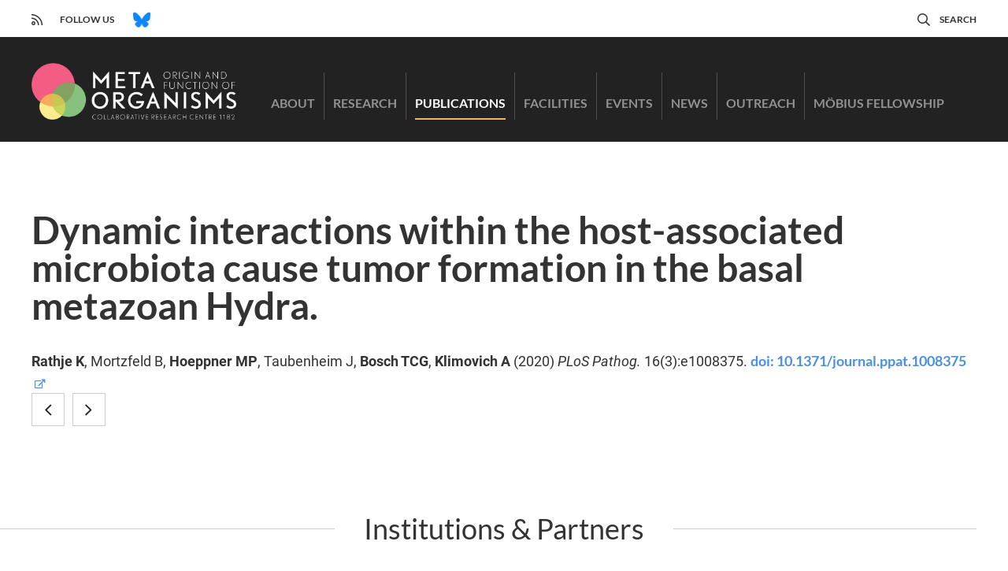

--- FILE ---
content_type: text/html; charset=UTF-8
request_url: https://www.metaorganism-research.com/publications/rathje-k-mortzfeld-b-hoeppndynamic-interactions-within-the-host-associated-microbiota-cause-tumor-formation-in-the-basal-metazoan-hydra/
body_size: 10724
content:
<!DOCTYPE html>
<html lang="en-US" class="no-js">

	<head>
		<!-- meta -->
		<meta charset="UTF-8">
					<meta name="viewport" content="width=device-width, initial-scale=1.0">
			<!-- <meta name="theme-color" content="#0074a2"> -->
		
		<!-- title -->
		<title>Dynamic interactions within the host-associated microbiota cause tumor formation in the basal metazoan Hydra. | CRC 1182</title>

		<!-- fav & touch -->
		<link href="https://www.metaorganism-research.com/wp-content/themes/cleantheme/images/fav.ico" rel="shortcut icon">
		<link href="https://www.metaorganism-research.com/wp-content/themes/cleantheme/images/touch.png" rel="apple-touch-icon-precomposed">
		<meta name="msapplication-TileImage" content="https://www.metaorganism-research.com/wp-content/themes/cleantheme/images/tile.png">

		<!-- css + javascript -->
		
<!-- The SEO Framework by Sybre Waaijer -->
<meta name="robots" content="max-snippet:-1,max-image-preview:large,max-video-preview:-1" />
<link rel="canonical" href="https://www.metaorganism-research.com/publications/rathje-k-mortzfeld-b-hoeppndynamic-interactions-within-the-host-associated-microbiota-cause-tumor-formation-in-the-basal-metazoan-hydra/" />
<meta name="description" content="Rathje K, Mortzfeld B, Hoeppner MP, Taubenheim J, Bosch TCG, Klimovich A (2020) PLoS Pathog. 16(3):e1008375. doi: 10.1371/journal.ppat.1008375…" />
<meta property="og:type" content="article" />
<meta property="og:locale" content="en_US" />
<meta property="og:site_name" content="CRC 1182" />
<meta property="og:title" content="Dynamic interactions within the host-associated microbiota cause tumor formation in the basal metazoan Hydra." />
<meta property="og:description" content="Rathje K, Mortzfeld B, Hoeppner MP, Taubenheim J, Bosch TCG, Klimovich A (2020) PLoS Pathog. 16(3):e1008375. doi: 10.1371/journal.ppat.1008375…" />
<meta property="og:url" content="https://www.metaorganism-research.com/publications/rathje-k-mortzfeld-b-hoeppndynamic-interactions-within-the-host-associated-microbiota-cause-tumor-formation-in-the-basal-metazoan-hydra/" />
<meta property="article:published_time" content="2020-03-18T23:00:00+00:00" />
<meta property="article:modified_time" content="2020-11-23T08:34:49+00:00" />
<meta name="twitter:card" content="summary_large_image" />
<meta name="twitter:title" content="Dynamic interactions within the host-associated microbiota cause tumor formation in the basal metazoan Hydra." />
<meta name="twitter:description" content="Rathje K, Mortzfeld B, Hoeppner MP, Taubenheim J, Bosch TCG, Klimovich A (2020) PLoS Pathog. 16(3):e1008375. doi: 10.1371/journal.ppat.1008375…" />
<script type="application/ld+json">{"@context":"https://schema.org","@graph":[{"@type":"WebSite","@id":"https://www.metaorganism-research.com/#/schema/WebSite","url":"https://www.metaorganism-research.com/","name":"CRC 1182","alternateName":"Collaborative Research Centre 1182 “Origin and Function of Metaorganisms”","description":"Origin and Function of Metaorganisms","inLanguage":"en-US","potentialAction":{"@type":"SearchAction","target":{"@type":"EntryPoint","urlTemplate":"https://www.metaorganism-research.com/search/{search_term_string}/"},"query-input":"required name=search_term_string"},"publisher":{"@type":"Organization","@id":"https://www.metaorganism-research.com/#/schema/Organization","name":"Collaborative Research Centre 1182 “Origin and Function of Metaorganisms”","url":"https://www.metaorganism-research.com/","logo":{"@type":"ImageObject","url":"https://www.metaorganism-research.com/wp-content/uploads/2022/10/METAORAGANISM-LOGO_RGB_weiss_zeile_en.jpg","contentUrl":"https://www.metaorganism-research.com/wp-content/uploads/2022/10/METAORAGANISM-LOGO_RGB_weiss_zeile_en.jpg","width":579,"height":375,"contentSize":"34806"}}},{"@type":"WebPage","@id":"https://www.metaorganism-research.com/publications/rathje-k-mortzfeld-b-hoeppndynamic-interactions-within-the-host-associated-microbiota-cause-tumor-formation-in-the-basal-metazoan-hydra/","url":"https://www.metaorganism-research.com/publications/rathje-k-mortzfeld-b-hoeppndynamic-interactions-within-the-host-associated-microbiota-cause-tumor-formation-in-the-basal-metazoan-hydra/","name":"Dynamic interactions within the host-associated microbiota cause tumor formation in the basal metazoan Hydra. | CRC 1182","description":"Rathje K, Mortzfeld B, Hoeppner MP, Taubenheim J, Bosch TCG, Klimovich A (2020) PLoS Pathog. 16(3):e1008375. doi: 10.1371/journal.ppat.1008375…","inLanguage":"en-US","isPartOf":{"@id":"https://www.metaorganism-research.com/#/schema/WebSite"},"breadcrumb":{"@type":"BreadcrumbList","@id":"https://www.metaorganism-research.com/#/schema/BreadcrumbList","itemListElement":[{"@type":"ListItem","position":1,"item":"https://www.metaorganism-research.com/","name":"CRC 1182"},{"@type":"ListItem","position":2,"item":"https://www.metaorganism-research.com/publications/","name":"Archives: Publications"},{"@type":"ListItem","position":3,"name":"Dynamic interactions within the host-associated microbiota cause tumor formation in the basal metazoan Hydra."}]},"potentialAction":{"@type":"ReadAction","target":"https://www.metaorganism-research.com/publications/rathje-k-mortzfeld-b-hoeppndynamic-interactions-within-the-host-associated-microbiota-cause-tumor-formation-in-the-basal-metazoan-hydra/"},"datePublished":"2020-03-18T23:00:00+00:00","dateModified":"2020-11-23T08:34:49+00:00"}]}</script>
<!-- / The SEO Framework by Sybre Waaijer | 4.27ms meta | 0.21ms boot -->

<link rel="alternate" type="application/rss+xml" title="CRC 1182 &raquo; Feed" href="https://www.metaorganism-research.com/feed/" />
<link rel="alternate" type="application/rss+xml" title="CRC 1182 &raquo; Comments Feed" href="https://www.metaorganism-research.com/comments/feed/" />
<link rel="alternate" title="oEmbed (JSON)" type="application/json+oembed" href="https://www.metaorganism-research.com/wp-json/oembed/1.0/embed?url=https%3A%2F%2Fwww.metaorganism-research.com%2Fpublications%2Frathje-k-mortzfeld-b-hoeppndynamic-interactions-within-the-host-associated-microbiota-cause-tumor-formation-in-the-basal-metazoan-hydra%2F" />
<link rel="alternate" title="oEmbed (XML)" type="text/xml+oembed" href="https://www.metaorganism-research.com/wp-json/oembed/1.0/embed?url=https%3A%2F%2Fwww.metaorganism-research.com%2Fpublications%2Frathje-k-mortzfeld-b-hoeppndynamic-interactions-within-the-host-associated-microbiota-cause-tumor-formation-in-the-basal-metazoan-hydra%2F&#038;format=xml" />
<style id='wp-img-auto-sizes-contain-inline-css' type='text/css'>
img:is([sizes=auto i],[sizes^="auto," i]){contain-intrinsic-size:3000px 1500px}
/*# sourceURL=wp-img-auto-sizes-contain-inline-css */
</style>
<link rel='stylesheet' id='webfonts-css' href='https://www.metaorganism-research.com/wp-content/themes/cleantheme/fonts/webfonts.css' media='all' />
<style id='wp-emoji-styles-inline-css' type='text/css'>

	img.wp-smiley, img.emoji {
		display: inline !important;
		border: none !important;
		box-shadow: none !important;
		height: 1em !important;
		width: 1em !important;
		margin: 0 0.07em !important;
		vertical-align: -0.1em !important;
		background: none !important;
		padding: 0 !important;
	}
/*# sourceURL=wp-emoji-styles-inline-css */
</style>
<link rel='stylesheet' id='wp-block-library-css' href='https://www.metaorganism-research.com/wp-includes/css/dist/block-library/style.min.css' media='all' />
<style id='wp-block-library-theme-inline-css' type='text/css'>
.wp-block-audio :where(figcaption){color:#555;font-size:13px;text-align:center}.is-dark-theme .wp-block-audio :where(figcaption){color:#ffffffa6}.wp-block-audio{margin:0 0 1em}.wp-block-code{border:1px solid #ccc;border-radius:4px;font-family:Menlo,Consolas,monaco,monospace;padding:.8em 1em}.wp-block-embed :where(figcaption){color:#555;font-size:13px;text-align:center}.is-dark-theme .wp-block-embed :where(figcaption){color:#ffffffa6}.wp-block-embed{margin:0 0 1em}.blocks-gallery-caption{color:#555;font-size:13px;text-align:center}.is-dark-theme .blocks-gallery-caption{color:#ffffffa6}:root :where(.wp-block-image figcaption){color:#555;font-size:13px;text-align:center}.is-dark-theme :root :where(.wp-block-image figcaption){color:#ffffffa6}.wp-block-image{margin:0 0 1em}.wp-block-pullquote{border-bottom:4px solid;border-top:4px solid;color:currentColor;margin-bottom:1.75em}.wp-block-pullquote :where(cite),.wp-block-pullquote :where(footer),.wp-block-pullquote__citation{color:currentColor;font-size:.8125em;font-style:normal;text-transform:uppercase}.wp-block-quote{border-left:.25em solid;margin:0 0 1.75em;padding-left:1em}.wp-block-quote cite,.wp-block-quote footer{color:currentColor;font-size:.8125em;font-style:normal;position:relative}.wp-block-quote:where(.has-text-align-right){border-left:none;border-right:.25em solid;padding-left:0;padding-right:1em}.wp-block-quote:where(.has-text-align-center){border:none;padding-left:0}.wp-block-quote.is-large,.wp-block-quote.is-style-large,.wp-block-quote:where(.is-style-plain){border:none}.wp-block-search .wp-block-search__label{font-weight:700}.wp-block-search__button{border:1px solid #ccc;padding:.375em .625em}:where(.wp-block-group.has-background){padding:1.25em 2.375em}.wp-block-separator.has-css-opacity{opacity:.4}.wp-block-separator{border:none;border-bottom:2px solid;margin-left:auto;margin-right:auto}.wp-block-separator.has-alpha-channel-opacity{opacity:1}.wp-block-separator:not(.is-style-wide):not(.is-style-dots){width:100px}.wp-block-separator.has-background:not(.is-style-dots){border-bottom:none;height:1px}.wp-block-separator.has-background:not(.is-style-wide):not(.is-style-dots){height:2px}.wp-block-table{margin:0 0 1em}.wp-block-table td,.wp-block-table th{word-break:normal}.wp-block-table :where(figcaption){color:#555;font-size:13px;text-align:center}.is-dark-theme .wp-block-table :where(figcaption){color:#ffffffa6}.wp-block-video :where(figcaption){color:#555;font-size:13px;text-align:center}.is-dark-theme .wp-block-video :where(figcaption){color:#ffffffa6}.wp-block-video{margin:0 0 1em}:root :where(.wp-block-template-part.has-background){margin-bottom:0;margin-top:0;padding:1.25em 2.375em}
/*# sourceURL=/wp-includes/css/dist/block-library/theme.min.css */
</style>
<style id='classic-theme-styles-inline-css' type='text/css'>
/*! This file is auto-generated */
.wp-block-button__link{color:#fff;background-color:#32373c;border-radius:9999px;box-shadow:none;text-decoration:none;padding:calc(.667em + 2px) calc(1.333em + 2px);font-size:1.125em}.wp-block-file__button{background:#32373c;color:#fff;text-decoration:none}
/*# sourceURL=/wp-includes/css/classic-themes.min.css */
</style>
<style id='global-styles-inline-css' type='text/css'>
:root{--wp--preset--aspect-ratio--square: 1;--wp--preset--aspect-ratio--4-3: 4/3;--wp--preset--aspect-ratio--3-4: 3/4;--wp--preset--aspect-ratio--3-2: 3/2;--wp--preset--aspect-ratio--2-3: 2/3;--wp--preset--aspect-ratio--16-9: 16/9;--wp--preset--aspect-ratio--9-16: 9/16;--wp--preset--color--black: #333333;--wp--preset--color--cyan-bluish-gray: #abb8c3;--wp--preset--color--white: #ffffff;--wp--preset--color--pale-pink: #f78da7;--wp--preset--color--vivid-red: #cf2e2e;--wp--preset--color--luminous-vivid-orange: #ff6900;--wp--preset--color--luminous-vivid-amber: #fcb900;--wp--preset--color--light-green-cyan: #7bdcb5;--wp--preset--color--vivid-green-cyan: #00d084;--wp--preset--color--pale-cyan-blue: #8ed1fc;--wp--preset--color--vivid-cyan-blue: #0693e3;--wp--preset--color--vivid-purple: #9b51e0;--wp--preset--color--crc-1182-blue: #4a90e2;--wp--preset--color--crc-1182-red: #e2638d;--wp--preset--color--crc-1182-green: #acc984;--wp--preset--color--crc-1182-yellow: #f8daa0;--wp--preset--color--crc-1182-orange: #f0b866;--wp--preset--gradient--vivid-cyan-blue-to-vivid-purple: linear-gradient(135deg,rgb(6,147,227) 0%,rgb(155,81,224) 100%);--wp--preset--gradient--light-green-cyan-to-vivid-green-cyan: linear-gradient(135deg,rgb(122,220,180) 0%,rgb(0,208,130) 100%);--wp--preset--gradient--luminous-vivid-amber-to-luminous-vivid-orange: linear-gradient(135deg,rgb(252,185,0) 0%,rgb(255,105,0) 100%);--wp--preset--gradient--luminous-vivid-orange-to-vivid-red: linear-gradient(135deg,rgb(255,105,0) 0%,rgb(207,46,46) 100%);--wp--preset--gradient--very-light-gray-to-cyan-bluish-gray: linear-gradient(135deg,rgb(238,238,238) 0%,rgb(169,184,195) 100%);--wp--preset--gradient--cool-to-warm-spectrum: linear-gradient(135deg,rgb(74,234,220) 0%,rgb(151,120,209) 20%,rgb(207,42,186) 40%,rgb(238,44,130) 60%,rgb(251,105,98) 80%,rgb(254,248,76) 100%);--wp--preset--gradient--blush-light-purple: linear-gradient(135deg,rgb(255,206,236) 0%,rgb(152,150,240) 100%);--wp--preset--gradient--blush-bordeaux: linear-gradient(135deg,rgb(254,205,165) 0%,rgb(254,45,45) 50%,rgb(107,0,62) 100%);--wp--preset--gradient--luminous-dusk: linear-gradient(135deg,rgb(255,203,112) 0%,rgb(199,81,192) 50%,rgb(65,88,208) 100%);--wp--preset--gradient--pale-ocean: linear-gradient(135deg,rgb(255,245,203) 0%,rgb(182,227,212) 50%,rgb(51,167,181) 100%);--wp--preset--gradient--electric-grass: linear-gradient(135deg,rgb(202,248,128) 0%,rgb(113,206,126) 100%);--wp--preset--gradient--midnight: linear-gradient(135deg,rgb(2,3,129) 0%,rgb(40,116,252) 100%);--wp--preset--font-size--small: 13px;--wp--preset--font-size--medium: 20px;--wp--preset--font-size--large: 36px;--wp--preset--font-size--x-large: 42px;--wp--preset--spacing--20: 0.44rem;--wp--preset--spacing--30: 0.67rem;--wp--preset--spacing--40: 1rem;--wp--preset--spacing--50: 1.5rem;--wp--preset--spacing--60: 2.25rem;--wp--preset--spacing--70: 3.38rem;--wp--preset--spacing--80: 5.06rem;--wp--preset--shadow--natural: 6px 6px 9px rgba(0, 0, 0, 0.2);--wp--preset--shadow--deep: 12px 12px 50px rgba(0, 0, 0, 0.4);--wp--preset--shadow--sharp: 6px 6px 0px rgba(0, 0, 0, 0.2);--wp--preset--shadow--outlined: 6px 6px 0px -3px rgb(255, 255, 255), 6px 6px rgb(0, 0, 0);--wp--preset--shadow--crisp: 6px 6px 0px rgb(0, 0, 0);}:where(.is-layout-flex){gap: 0.5em;}:where(.is-layout-grid){gap: 0.5em;}body .is-layout-flex{display: flex;}.is-layout-flex{flex-wrap: wrap;align-items: center;}.is-layout-flex > :is(*, div){margin: 0;}body .is-layout-grid{display: grid;}.is-layout-grid > :is(*, div){margin: 0;}:where(.wp-block-columns.is-layout-flex){gap: 2em;}:where(.wp-block-columns.is-layout-grid){gap: 2em;}:where(.wp-block-post-template.is-layout-flex){gap: 1.25em;}:where(.wp-block-post-template.is-layout-grid){gap: 1.25em;}.has-black-color{color: var(--wp--preset--color--black) !important;}.has-cyan-bluish-gray-color{color: var(--wp--preset--color--cyan-bluish-gray) !important;}.has-white-color{color: var(--wp--preset--color--white) !important;}.has-pale-pink-color{color: var(--wp--preset--color--pale-pink) !important;}.has-vivid-red-color{color: var(--wp--preset--color--vivid-red) !important;}.has-luminous-vivid-orange-color{color: var(--wp--preset--color--luminous-vivid-orange) !important;}.has-luminous-vivid-amber-color{color: var(--wp--preset--color--luminous-vivid-amber) !important;}.has-light-green-cyan-color{color: var(--wp--preset--color--light-green-cyan) !important;}.has-vivid-green-cyan-color{color: var(--wp--preset--color--vivid-green-cyan) !important;}.has-pale-cyan-blue-color{color: var(--wp--preset--color--pale-cyan-blue) !important;}.has-vivid-cyan-blue-color{color: var(--wp--preset--color--vivid-cyan-blue) !important;}.has-vivid-purple-color{color: var(--wp--preset--color--vivid-purple) !important;}.has-black-background-color{background-color: var(--wp--preset--color--black) !important;}.has-cyan-bluish-gray-background-color{background-color: var(--wp--preset--color--cyan-bluish-gray) !important;}.has-white-background-color{background-color: var(--wp--preset--color--white) !important;}.has-pale-pink-background-color{background-color: var(--wp--preset--color--pale-pink) !important;}.has-vivid-red-background-color{background-color: var(--wp--preset--color--vivid-red) !important;}.has-luminous-vivid-orange-background-color{background-color: var(--wp--preset--color--luminous-vivid-orange) !important;}.has-luminous-vivid-amber-background-color{background-color: var(--wp--preset--color--luminous-vivid-amber) !important;}.has-light-green-cyan-background-color{background-color: var(--wp--preset--color--light-green-cyan) !important;}.has-vivid-green-cyan-background-color{background-color: var(--wp--preset--color--vivid-green-cyan) !important;}.has-pale-cyan-blue-background-color{background-color: var(--wp--preset--color--pale-cyan-blue) !important;}.has-vivid-cyan-blue-background-color{background-color: var(--wp--preset--color--vivid-cyan-blue) !important;}.has-vivid-purple-background-color{background-color: var(--wp--preset--color--vivid-purple) !important;}.has-black-border-color{border-color: var(--wp--preset--color--black) !important;}.has-cyan-bluish-gray-border-color{border-color: var(--wp--preset--color--cyan-bluish-gray) !important;}.has-white-border-color{border-color: var(--wp--preset--color--white) !important;}.has-pale-pink-border-color{border-color: var(--wp--preset--color--pale-pink) !important;}.has-vivid-red-border-color{border-color: var(--wp--preset--color--vivid-red) !important;}.has-luminous-vivid-orange-border-color{border-color: var(--wp--preset--color--luminous-vivid-orange) !important;}.has-luminous-vivid-amber-border-color{border-color: var(--wp--preset--color--luminous-vivid-amber) !important;}.has-light-green-cyan-border-color{border-color: var(--wp--preset--color--light-green-cyan) !important;}.has-vivid-green-cyan-border-color{border-color: var(--wp--preset--color--vivid-green-cyan) !important;}.has-pale-cyan-blue-border-color{border-color: var(--wp--preset--color--pale-cyan-blue) !important;}.has-vivid-cyan-blue-border-color{border-color: var(--wp--preset--color--vivid-cyan-blue) !important;}.has-vivid-purple-border-color{border-color: var(--wp--preset--color--vivid-purple) !important;}.has-vivid-cyan-blue-to-vivid-purple-gradient-background{background: var(--wp--preset--gradient--vivid-cyan-blue-to-vivid-purple) !important;}.has-light-green-cyan-to-vivid-green-cyan-gradient-background{background: var(--wp--preset--gradient--light-green-cyan-to-vivid-green-cyan) !important;}.has-luminous-vivid-amber-to-luminous-vivid-orange-gradient-background{background: var(--wp--preset--gradient--luminous-vivid-amber-to-luminous-vivid-orange) !important;}.has-luminous-vivid-orange-to-vivid-red-gradient-background{background: var(--wp--preset--gradient--luminous-vivid-orange-to-vivid-red) !important;}.has-very-light-gray-to-cyan-bluish-gray-gradient-background{background: var(--wp--preset--gradient--very-light-gray-to-cyan-bluish-gray) !important;}.has-cool-to-warm-spectrum-gradient-background{background: var(--wp--preset--gradient--cool-to-warm-spectrum) !important;}.has-blush-light-purple-gradient-background{background: var(--wp--preset--gradient--blush-light-purple) !important;}.has-blush-bordeaux-gradient-background{background: var(--wp--preset--gradient--blush-bordeaux) !important;}.has-luminous-dusk-gradient-background{background: var(--wp--preset--gradient--luminous-dusk) !important;}.has-pale-ocean-gradient-background{background: var(--wp--preset--gradient--pale-ocean) !important;}.has-electric-grass-gradient-background{background: var(--wp--preset--gradient--electric-grass) !important;}.has-midnight-gradient-background{background: var(--wp--preset--gradient--midnight) !important;}.has-small-font-size{font-size: var(--wp--preset--font-size--small) !important;}.has-medium-font-size{font-size: var(--wp--preset--font-size--medium) !important;}.has-large-font-size{font-size: var(--wp--preset--font-size--large) !important;}.has-x-large-font-size{font-size: var(--wp--preset--font-size--x-large) !important;}
:where(.wp-block-post-template.is-layout-flex){gap: 1.25em;}:where(.wp-block-post-template.is-layout-grid){gap: 1.25em;}
:where(.wp-block-term-template.is-layout-flex){gap: 1.25em;}:where(.wp-block-term-template.is-layout-grid){gap: 1.25em;}
:where(.wp-block-columns.is-layout-flex){gap: 2em;}:where(.wp-block-columns.is-layout-grid){gap: 2em;}
:root :where(.wp-block-pullquote){font-size: 1.5em;line-height: 1.6;}
/*# sourceURL=global-styles-inline-css */
</style>
<link rel='stylesheet' id='responsive-lightbox-swipebox-css' href='https://www.metaorganism-research.com/wp-content/plugins/responsive-lightbox/assets/swipebox/swipebox.min.css' media='all' />
<link rel='stylesheet' id='font-awesome5-css' href='https://www.metaorganism-research.com/wp-content/themes/agoodstart5/libraries/font-awesome5/css/all.css' media='all' />
<link rel='stylesheet' id='agoodstart-css' href='https://www.metaorganism-research.com/wp-content/themes/agoodstart5/style.css' media='all' />
<link rel='stylesheet' id='settings-css' href='https://www.metaorganism-research.com/wp-content/themes/cleantheme/css/generated/settings.css' media='all' />
<link rel='stylesheet' id='style-css' href='https://www.metaorganism-research.com/wp-content/themes/cleantheme/css/style.css' media='all' />
<link rel='stylesheet' id='medium-css' href='https://www.metaorganism-research.com/wp-content/themes/cleantheme/css/medium.css' media='only screen and (min-width: 640px)' />
<link rel='stylesheet' id='large-css' href='https://www.metaorganism-research.com/wp-content/themes/cleantheme/css/large.css' media='only screen and (min-width: 920px)' />
<link rel='stylesheet' id='max-css' href='https://www.metaorganism-research.com/wp-content/themes/cleantheme/css/max.css' media='only screen and (min-width: 1140px)' />
<link rel='stylesheet' id='medium-down-css' href='https://www.metaorganism-research.com/wp-content/themes/cleantheme/css/medium-down.css' media='only screen and (max-width: 919px)' />
<link rel='stylesheet' id='small-css' href='https://www.metaorganism-research.com/wp-content/themes/cleantheme/css/small.css' media='only screen and (max-width: 639px)' />
<link rel='stylesheet' id='print-css' href='https://www.metaorganism-research.com/wp-content/themes/cleantheme/css/print/print.css' media='print' />
<link rel='stylesheet' id='borlabs-cookie-custom-css' href='https://www.metaorganism-research.com/wp-content/cache/borlabs-cookie/1/borlabs-cookie-1-en.css' media='all' />
<script type="text/javascript" src="https://www.metaorganism-research.com/wp-includes/js/jquery/jquery.min.js" id="jquery-core-js"></script>
<script type="text/javascript" src="https://www.metaorganism-research.com/wp-includes/js/jquery/jquery-migrate.min.js" id="jquery-migrate-js"></script>
<script type="text/javascript" src="https://www.metaorganism-research.com/wp-content/plugins/responsive-lightbox/assets/infinitescroll/infinite-scroll.pkgd.min.js" id="responsive-lightbox-infinite-scroll-js"></script>
<script type="text/javascript" src="https://www.metaorganism-research.com/wp-content/themes/agoodstart5/libraries/modernizr/modernizr.min.js" id="modernizr-js"></script>
<script type="text/javascript" src="https://www.metaorganism-research.com/wp-content/themes/cleantheme/js/jquery.theme.js" id="jquery-theme-js-js"></script>
<script data-no-optimize="1" data-no-minify="1" data-cfasync="false" type="text/javascript" src="https://www.metaorganism-research.com/wp-content/cache/borlabs-cookie/1/borlabs-cookie-config-en.json.js" id="borlabs-cookie-config-js"></script>
<link rel="https://api.w.org/" href="https://www.metaorganism-research.com/wp-json/" /><link rel="EditURI" type="application/rsd+xml" title="RSD" href="https://www.metaorganism-research.com/xmlrpc.php?rsd" />
<meta name="generator" content="WPML ver:4.8.6 stt:1;" />
	</head>

	<body class="not-front wp-singular publication-template-default single single-publication postid-2159 wp-embed-responsive wp-theme-agoodstart5 wp-child-theme-cleantheme not-logged-in fa-5">

		
		<div id="wrapper" class="site-wrapper clear">

			
<div class="search-container container">
	<div class="max-width">
		<form id="search" class="site-search" method="get" action="https://www.metaorganism-research.com" role="search" onsubmit="if (this.s.value == '') { this.s.focus(); return false; }">
			<input class="search-input" type="search" name="s" placeholder="Search &hellip;">
			
			<button class="search-submit" type="submit"><i class="fal fa-search"></i></button>
			
			<button class="search-close"><i class="fal fa-times-circle"></i></button>
		</form>
	</div>
</div>
			<div class="page-top-container container">
				<div id="page-top" class="site-page-top clear">
					<ul id="social-menu" class="menu-depth-0 menu  clear"><li class="menu-item-social no-title menu-item menu-item-type-custom menu-item-object-custom menu-item-has-fa menu-item-depth-0"><a href="/feed/" class="menu-link-social menu-link menu-link-depth-0"><i class="far fa-rss"></i><span class="menu-link-title">RSS</span></a></li><li class="menu-item-social menu-item menu-item-type-custom menu-item-object-custom menu-item-depth-0"><a class="menu-link-social menu-link menu-link-depth-0 no-link"><span class="menu-link-title">Follow us</span></a></li><li class="menu-item-social bluesky no-title menu-item menu-item-type-custom menu-item-object-custom menu-item-depth-0"><a target="_blank" href="https://bsky.app/profile/crc1182.bsky.social" class="menu-link-social menu-link menu-link-depth-0"><span class="menu-link-title">Bluesky</span></a></li></ul>
					<ul id="meta-menu" class="menu-depth-0 menu  clear"><li class="menu-item-meta menu-item menu-item-type-custom menu-item-object-custom menu-item-has-fa menu-item-depth-0"><a href="#search" class="menu-link-meta menu-link menu-link-depth-0"><i class="far fa-search"></i><span class="menu-link-title">Search</span></a></li></ul>				</div>
			</div>

			<div class="header-container container">
				<header id="header" class="site-header clear">

					<div id="branding" class="site-branding clear">
						
						<div id="logo" class="site-logo">
						 	<a href="https://www.metaorganism-research.com">
								<img src="https://www.metaorganism-research.com/wp-content/themes/cleantheme/images/logo.png" alt="Logo" class="logo">
								<img src="https://www.metaorganism-research.com/wp-content/themes/cleantheme/images/logo-sticky.png" alt="Logo" class="logo-sticky">
								<span class="element-invisible">CRC 1182 - Origin and Function of Metaorganisms</span>
							</a>
						</div>
					</div>

					


											<button class="nav-button hide-large hide-max"><span class="icon-menu"></span></button>
					
					<nav class="navigation">
						<ul id="main-menu" class="menu-depth-0 menu  clear"><li class="menu-item-main menu-item menu-item-type-post_type menu-item-object-page menu-item-depth-0"><a href="https://www.metaorganism-research.com/about/" class="menu-link-main menu-link menu-link-depth-0"><span class="menu-link-title">About</span></a></li><li class="menu-item-main menu-item menu-item-type-post_type menu-item-object-page menu-item-has-children menu-item-depth-0"><a href="https://www.metaorganism-research.com/project-groups/" class="menu-link-main menu-link menu-link-depth-0"><span class="menu-link-title">Research</span></a><ul class="sub-menu-main sub-menu menu-depth-1 clear"><li class="menu-item-main menu-item menu-item-type-post_type menu-item-object-page menu-item-has-children menu-item-depth-1"><a href="https://www.metaorganism-research.com/project-groups/" class="menu-link-main menu-link menu-link-depth-1"><span class="menu-link-title">Research Projects</span></a><ul class="sub-menu-main sub-menu menu-depth-2 clear"><li class="menu-item-main letter-a menu-item menu-item-type-post_type menu-item-object-page menu-item-depth-2 menu-item-is-alias"><a href="https://www.metaorganism-research.com/project-groups/?filter-project_group_category=25" class="menu-link-main menu-link menu-link-depth-2"><span class="menu-link-title">Evolution and Ecology</span></a></li><li class="menu-item-main letter-b menu-item menu-item-type-post_type menu-item-object-page menu-item-depth-2 menu-item-is-alias"><a href="https://www.metaorganism-research.com/project-groups/?filter-project_group_category=39" class="menu-link-main menu-link menu-link-depth-2"><span class="menu-link-title">Recognition and Communication</span></a></li><li class="menu-item-main letter-c menu-item menu-item-type-post_type menu-item-object-page menu-item-depth-2 menu-item-is-alias"><a href="https://www.metaorganism-research.com/project-groups/?filter-project_group_category=43" class="menu-link-main menu-link menu-link-depth-2"><span class="menu-link-title">Function and Life History</span></a></li></ul></li><li class="menu-item-main menu-item menu-item-type-post_type menu-item-object-page menu-item-has-children menu-item-depth-1"><a href="https://www.metaorganism-research.com/researchers/" class="menu-link-main menu-link menu-link-depth-1"><span class="menu-link-title">Researchers</span></a><ul class="sub-menu-main sub-menu menu-depth-2 clear"><li class="menu-item-main menu-item menu-item-type-post_type menu-item-object-page menu-item-depth-2 menu-item-is-alias"><a href="https://www.metaorganism-research.com/researchers/?filter-researcher_role=4" class="menu-link-main menu-link menu-link-depth-2"><span class="menu-link-title">Principal Investigators</span></a></li><li class="menu-item-main menu-item menu-item-type-post_type menu-item-object-page menu-item-depth-2 menu-item-is-alias"><a href="https://www.metaorganism-research.com/researchers/?filter-researcher_role=5" class="menu-link-main menu-link menu-link-depth-2"><span class="menu-link-title">Postdoctoral Researchers</span></a></li><li class="menu-item-main menu-item menu-item-type-post_type menu-item-object-page menu-item-depth-2 menu-item-is-alias"><a href="https://www.metaorganism-research.com/researchers/?filter-researcher_role=6" class="menu-link-main menu-link menu-link-depth-2"><span class="menu-link-title">Doctoral Candidates</span></a></li></ul></li></ul></li><li class="menu-item-main menu-item menu-item-type-post_type menu-item-object-page menu-item-depth-0 current-menu-ancestor"><a href="https://www.metaorganism-research.com/publications/" class="menu-link-main menu-link menu-link-depth-0"><span class="menu-link-title">Publications</span></a></li><li class="menu-item-main menu-item menu-item-type-post_type menu-item-object-page menu-item-has-children menu-item-depth-0"><a href="https://www.metaorganism-research.com/facilities/" class="menu-link-main menu-link menu-link-depth-0"><span class="menu-link-title">Facilities</span></a><ul class="sub-menu-main sub-menu menu-depth-1 clear"><li class="menu-item-main letter-z2 menu-item menu-item-type-post_type menu-item-object-project_group menu-item-depth-1"><a href="https://www.metaorganism-research.com/project-groups/z2/" class="menu-link-main menu-link menu-link-depth-1"><span class="menu-link-title">Microorganism: Culture and single cell analysis</span></a></li><li class="menu-item-main letter-z3 menu-item menu-item-type-post_type menu-item-object-project_group menu-item-depth-1"><a href="https://www.metaorganism-research.com/project-groups/z3/" class="menu-link-main menu-link menu-link-depth-1"><span class="menu-link-title">Next generation sequencing and proteomics applications for studying Metaorganisms</span></a></li><li class="menu-item-main letter-inf menu-item menu-item-type-post_type menu-item-object-project_group menu-item-depth-1"><a href="https://www.metaorganism-research.com/project-groups/inf/" class="menu-link-main menu-link menu-link-depth-1"><span class="menu-link-title">Data management and integrated analyses</span></a></li></ul></li><li class="menu-item-main menu-item menu-item-type-post_type menu-item-object-page menu-item-has-children menu-item-depth-0"><a href="https://www.metaorganism-research.com/seminars-events/" class="menu-link-main menu-link menu-link-depth-0"><span class="menu-link-title">Events</span></a><ul class="sub-menu-main sub-menu menu-depth-1 clear"><li class="menu-item-main menu-item menu-item-type-post_type menu-item-object-page menu-item-depth-1"><a href="https://www.metaorganism-research.com/seminars-events/activities/" class="menu-link-main menu-link menu-link-depth-1"><span class="menu-link-title">Upcoming Events</span></a></li><li class="menu-item-main menu-item menu-item-type-taxonomy menu-item-object-activity_category menu-item-depth-1 menu-item-term-crc-1182-metaorganism-symposium"><a href="https://www.metaorganism-research.com/activity-category/crc-1182-metaorganism-symposium/" class="menu-link-main menu-link menu-link-depth-1"><span class="menu-link-title">CRC 1182 Metaorganism Symposia</span></a></li><li class="menu-item-main menu-item menu-item-type-taxonomy menu-item-object-activity_category menu-item-depth-1 menu-item-term-crc-1182-talk"><a href="https://www.metaorganism-research.com/activity-category/crc-1182-talk/" class="menu-link-main menu-link menu-link-depth-1"><span class="menu-link-title">CRC 1182 Invited Talks</span></a></li><li class="menu-item-main menu-item menu-item-type-taxonomy menu-item-object-activity_category menu-item-depth-1 menu-item-term-crc-1182-workshops"><a href="https://www.metaorganism-research.com/activity-category/crc-1182-workshops/" class="menu-link-main menu-link menu-link-depth-1"><span class="menu-link-title">CRC 1182 Workshops</span></a></li><li class="menu-item-main menu-item menu-item-type-taxonomy menu-item-object-activity_category menu-item-depth-1 menu-item-term-crc-1182-retreat"><a href="https://www.metaorganism-research.com/activity-category/crc-1182-retreat/" class="menu-link-main menu-link menu-link-depth-1"><span class="menu-link-title">CRC 1182 Retreats</span></a></li></ul></li><li class="menu-item-main menu-item menu-item-type-post_type menu-item-object-page menu-item-depth-0"><a href="https://www.metaorganism-research.com/news/" class="menu-link-main menu-link menu-link-depth-0"><span class="menu-link-title">News</span></a></li><li class="menu-item-main menu-item menu-item-type-post_type menu-item-object-page menu-item-has-children menu-item-depth-0"><a href="https://www.metaorganism-research.com/outreach/" class="menu-link-main menu-link menu-link-depth-0"><span class="menu-link-title">Outreach</span></a><ul class="sub-menu-main sub-menu menu-depth-1 clear"><li class="menu-item-main menu-item menu-item-type-post_type menu-item-object-page menu-item-has-children menu-item-depth-1"><a href="https://www.metaorganism-research.com/videos/" class="menu-link-main menu-link menu-link-depth-1"><span class="menu-link-title">Videos</span></a><ul class="sub-menu-main sub-menu menu-depth-2 clear"><li class="menu-item-main menu-item menu-item-type-taxonomy menu-item-object-video_category menu-item-depth-2 menu-item-term-talks"><a href="https://www.metaorganism-research.com/video-category/talks/" class="menu-link-main menu-link menu-link-depth-2"><span class="menu-link-title">Recorded Lectures by Invited Speakers</span></a></li><li class="menu-item-main menu-item menu-item-type-taxonomy menu-item-object-video_category menu-item-depth-2 menu-item-term-interviews"><a href="https://www.metaorganism-research.com/video-category/interviews/" class="menu-link-main menu-link menu-link-depth-2"><span class="menu-link-title">Interviews with International Guests</span></a></li><li class="menu-item-main menu-item menu-item-type-taxonomy menu-item-object-video_category menu-item-depth-2 menu-item-term-discussion"><a href="https://www.metaorganism-research.com/video-category/discussion/" class="menu-link-main menu-link menu-link-depth-2"><span class="menu-link-title">Round Table Discussions with International Experts</span></a></li><li class="menu-item-main menu-item menu-item-type-taxonomy menu-item-object-video_category menu-item-depth-2 menu-item-term-young-researchers"><a href="https://www.metaorganism-research.com/video-category/young-researchers/" class="menu-link-main menu-link menu-link-depth-2"><span class="menu-link-title">Young Researchers: Interviews &#038; Talks</span></a></li></ul></li><li class="menu-item-main menu-item menu-item-type-post_type menu-item-object-project_group menu-item-has-children menu-item-depth-1"><a href="https://www.metaorganism-research.com/project-groups/pr/" class="menu-link-main menu-link menu-link-depth-1"><span class="menu-link-title">Communicating the Metaorganism &#8211; PR Project within the CRC 1182</span></a><ul class="sub-menu-main sub-menu menu-depth-2 clear"><li class="menu-item-main letter-pr1 menu-item menu-item-type-post_type menu-item-object-project_group menu-item-depth-2"><a href="https://www.metaorganism-research.com/project-groups/pr/pr-1/" class="menu-link-main menu-link menu-link-depth-2"><span class="menu-link-title">Perspectives on Metaorganisms</span></a></li><li class="menu-item-main letter-pr2 menu-item menu-item-type-post_type menu-item-object-project_group menu-item-depth-2"><a href="https://www.metaorganism-research.com/project-groups/pr/pr-2-3/" class="menu-link-main menu-link menu-link-depth-2"><span class="menu-link-title">Science Outreach Program</span></a></li><li class="menu-item-main letter-pr3 menu-item menu-item-type-post_type menu-item-object-project_group menu-item-depth-2"><a href="https://www.metaorganism-research.com/project-groups/pr/pr-3/" class="menu-link-main menu-link menu-link-depth-2"><span class="menu-link-title">Meet the Metaorganism</span></a></li></ul></li></ul></li><li class="menu-item-main menu-item menu-item-type-post_type menu-item-object-page menu-item-depth-0"><a href="https://www.metaorganism-research.com/crc-1182-karl-august-mobius-fellowship-2/" class="menu-link-main menu-link menu-link-depth-0"><span class="menu-link-title">Möbius Fellowship</span></a></li></ul>					</nav>

				</header>
			</div>

			
			


<div class="main-container container">
	<div id="main" class="site-main main-single element-main template-single clear">
		
		<div class="content-container">
			<main id="content" class="site-content content-single element-content template-single clear">
			
															
	
		 
	<article id="post-2159" class="post post-type-publication post-view-full post-scope-standard status-publish clear article-publication element-article template-article-publication">
	
		<h1 class="title page-title">
			 <span>Dynamic interactions within the host-associated microbiota cause tumor formation in the basal metazoan Hydra.</span>
		</h1>
		
				
				 
			<div class="field field-body clear">
				<p><span lang="EN-GB"><strong>Rathje K</strong>, Mortzfeld B, <strong>Hoeppner MP</strong>, Taubenheim J, <strong>Bosch TCG</strong>, <strong>Klimovich A</strong> (2020) <em>PLoS Pathog. </em>16(3):e1008375. <a href="http://doi.org/10.1371/journal.ppat.1008375">doi: 10.1371/journal.ppat.1008375</a><br />
</span></p>
			</div>
			
	</article>

													
				
 
	
<div id="pagination" class="site-pagination single prev-next pagination-single element-pagination template-pagination-single clear">
		
	 
		<a class="post-link page-prev" href="https://www.metaorganism-research.com/publications/alterations-of-the-bile-microbiome-in-primary-sclerosing-cholangitis-2/" title="Alterations of the bile microbiome in primary sclerosing cholangitis">
			<i class="fal fa-angle-left"></i><span class="element-invisible">Alterations of the bile microbiome in primary sclerosing cholangitis</span>
		</a>
		
			
		<a class="post-link page-next" href="https://www.metaorganism-research.com/publications/community-assembly-of-the-native-c-elegans-microbiome-is-influenced-by-time-substrate-and-individual-bacterial-taxa/" title="Community assembly of the native C. elegans microbiome is influenced by time, substrate and individual bacterial taxa">
			<i class="fal fa-angle-right"></i><span class="element-invisible">Community assembly of the native C. elegans microbiome is influenced by time, substrate and individual bacterial taxa</span>
		</a>
		
</div>				
			</main>
		</div>
		
		
		
		
	
	</div>
</div>


			

	
	<div class="widget-area-sponsor-container widget-area-container container">
		<div class="widget-area-title">
			<h2><span>Institutions & Partners</span></h2>
		</div>
		
		<aside id="widget-area-sponsor" class="widget-area widget-area-sponsor element-widget-area template-sidebar-sponsor clear">
			
			<section id="media_image-2" class="widget_media_image widget no-title"><div class="widget-inner clear"><h3 class="widget-title">Kiel Life Science</h3><a href="https://www.kls.uni-kiel.de/" target="_blank"><img width="300" height="300" src="https://www.metaorganism-research.com/wp-content/uploads/2020/05/kls-logo_rgb-300x300.png" class="image wp-image-2203  attachment-medium size-medium" alt="" style="max-width: 100%; height: auto;" title="Kiel Life Science" decoding="async" srcset="https://www.metaorganism-research.com/wp-content/uploads/2020/05/kls-logo_rgb.png 300w, https://www.metaorganism-research.com/wp-content/uploads/2020/05/kls-logo_rgb-150x150.png 150w" sizes="(max-width: 300px) 100vw, 300px" loading="eager" /></a></div></section><section id="media_image-3" class="widget_media_image widget no-title"><div class="widget-inner clear"><h3 class="widget-title">PMI</h3><a href="https://precisionmedicine.de/" target="_blank"><img width="300" height="154" src="https://www.metaorganism-research.com/wp-content/uploads/2020/05/logo_PMI_2019_4C_weiss-300x154.jpg" class="image wp-image-2205  attachment-medium size-medium" alt="" style="max-width: 100%; height: auto;" title="PMI" decoding="async" srcset="https://www.metaorganism-research.com/wp-content/uploads/2020/05/logo_PMI_2019_4C_weiss-300x154.jpg 300w, https://www.metaorganism-research.com/wp-content/uploads/2020/05/logo_PMI_2019_4C_weiss-1024x526.jpg 1024w, https://www.metaorganism-research.com/wp-content/uploads/2020/05/logo_PMI_2019_4C_weiss-768x394.jpg 768w, https://www.metaorganism-research.com/wp-content/uploads/2020/05/logo_PMI_2019_4C_weiss.jpg 1348w" sizes="(max-width: 300px) 100vw, 300px" loading="eager" /></a></div></section> 
				
		</aside>
	</div>
	

			

	
	<div class="widget-area-partner-container widget-area-container container">
		<aside id="widget-area-partner" class="widget-area widget-area-partner element-widget-area template-sidebar-partner clear">
			
			<section id="media_image-4" class="widget_media_image widget no-title"><div class="widget-inner clear"><h3 class="widget-title">CAU</h3><a href="https://www.uni-kiel.de/" target="_blank"><img width="300" height="101" src="https://www.metaorganism-research.com/wp-content/uploads/2020/05/logo-cau-300x101.png" class="image wp-image-2207  attachment-medium size-medium" alt="" style="max-width: 100%; height: auto;" title="CAU" decoding="async" srcset="https://www.metaorganism-research.com/wp-content/uploads/2020/05/logo-cau-300x101.png 300w, https://www.metaorganism-research.com/wp-content/uploads/2020/05/logo-cau.png 374w" sizes="(max-width: 300px) 100vw, 300px" loading="eager" /></a></div></section><section id="media_image-5" class="widget_media_image widget no-title"><div class="widget-inner clear"><h3 class="widget-title">GEOMAR</h3><a href="https://geomar.de/" target="_blank"><img width="300" height="116" src="https://www.metaorganism-research.com/wp-content/uploads/2020/05/logo-geomar-300x116.png" class="image wp-image-2211  attachment-medium size-medium" alt="" style="max-width: 100%; height: auto;" title="GEOMAR" decoding="async" srcset="https://www.metaorganism-research.com/wp-content/uploads/2020/05/logo-geomar-300x116.png 300w, https://www.metaorganism-research.com/wp-content/uploads/2020/05/logo-geomar.png 374w" sizes="(max-width: 300px) 100vw, 300px" loading="eager" /></a></div></section><section id="media_image-8" class="widget_media_image widget no-title"><div class="widget-inner clear"><h3 class="widget-title">Max Planck Insitute for Evolutionary Biology</h3><a href="https://www.evolbio.mpg.de/" target="_blank"><img width="300" height="68" src="https://www.metaorganism-research.com/wp-content/uploads/2020/10/MPI_Logo_V1_1-line_Master_mpg_green-300x68.jpg" class="image wp-image-7423  attachment-medium size-medium" alt="" style="max-width: 100%; height: auto;" title="Max Planck Insitute for Evolutionary Biology" decoding="async" srcset="https://www.metaorganism-research.com/wp-content/uploads/2020/10/MPI_Logo_V1_1-line_Master_mpg_green-300x68.jpg 300w, https://www.metaorganism-research.com/wp-content/uploads/2020/10/MPI_Logo_V1_1-line_Master_mpg_green-1024x231.jpg 1024w, https://www.metaorganism-research.com/wp-content/uploads/2020/10/MPI_Logo_V1_1-line_Master_mpg_green-768x173.jpg 768w, https://www.metaorganism-research.com/wp-content/uploads/2020/10/MPI_Logo_V1_1-line_Master_mpg_green.jpg 1176w" sizes="(max-width: 300px) 100vw, 300px" loading="eager" /></a></div></section><section id="media_image-9" class="widget_media_image widget no-title"><div class="widget-inner clear"><h3 class="widget-title">Heinrich Heine Universität Düsseldorf</h3><a href="https://www.uni-duesseldorf.de"><img width="300" height="73" src="https://www.metaorganism-research.com/wp-content/uploads/2020/06/2000px-HHU_Logo.svg_-300x73.png" class="image wp-image-3087  attachment-medium size-medium" alt="" style="max-width: 100%; height: auto;" decoding="async" srcset="https://www.metaorganism-research.com/wp-content/uploads/2020/06/2000px-HHU_Logo.svg_-300x73.png 300w, https://www.metaorganism-research.com/wp-content/uploads/2020/06/2000px-HHU_Logo.svg_-1024x249.png 1024w, https://www.metaorganism-research.com/wp-content/uploads/2020/06/2000px-HHU_Logo.svg_-768x187.png 768w, https://www.metaorganism-research.com/wp-content/uploads/2020/06/2000px-HHU_Logo.svg_-1536x374.png 1536w, https://www.metaorganism-research.com/wp-content/uploads/2020/06/2000px-HHU_Logo.svg_.png 2000w" sizes="(max-width: 300px) 100vw, 300px" loading="eager" /></a></div></section><section id="media_image-6" class="widget_media_image widget no-title"><div class="widget-inner clear"><h3 class="widget-title">Deutsche Forschungsgemeinschaft</h3><a href="https://www.dfg.de/" target="_blank"><img width="300" height="130" src="https://www.metaorganism-research.com/wp-content/uploads/2020/05/logo-dfg-300x130.png" class="image wp-image-2209  attachment-medium size-medium" alt="" style="max-width: 100%; height: auto;" title="Deutsche Forschungsgemeinschaft" decoding="async" srcset="https://www.metaorganism-research.com/wp-content/uploads/2020/05/logo-dfg-300x130.png 300w, https://www.metaorganism-research.com/wp-content/uploads/2020/05/logo-dfg.png 374w" sizes="(max-width: 300px) 100vw, 300px" loading="eager" /></a></div></section> 
				
		</aside>
	</div>
	

			<div class="footer-container container">
				<footer id="footer" class="site-footer clear">

					


					<ul id="footer-menu" class="menu-depth-0 menu  clear"><li class="menu-item-footer menu-item menu-item-type-post_type menu-item-object-page menu-item-depth-0"><a href="https://www.metaorganism-research.com/contact/" class="menu-link-footer menu-link menu-link-depth-0"><span class="menu-link-title">Contact</span></a></li><li class="menu-item-footer menu-item menu-item-type-post_type menu-item-object-page menu-item-depth-0"><a href="https://www.metaorganism-research.com/imprint/" class="menu-link-footer menu-link menu-link-depth-0"><span class="menu-link-title">Imprint</span></a></li><li class="menu-item-footer menu-item menu-item-type-post_type menu-item-object-page menu-item-privacy-policy menu-item-depth-0"><a href="https://www.metaorganism-research.com/privacy-policy/" class="menu-link-footer menu-link menu-link-depth-0"><span class="menu-link-title">Privacy</span></a></li><li class="menu-item-footer borlabs-cookie-preference menu-item menu-item-type-custom menu-item-object-custom menu-item-depth-0"><a href="#cookie-preference" class="menu-link-footer menu-link menu-link-depth-0"><span class="menu-link-title">Cookie-Settings</span></a></li></ul>
				</footer>
			</div>

		</div>

		
		
		<script type="speculationrules">
{"prefetch":[{"source":"document","where":{"and":[{"href_matches":"/*"},{"not":{"href_matches":["/wp-*.php","/wp-admin/*","/wp-content/uploads/*","/wp-content/*","/wp-content/plugins/*","/wp-content/themes/cleantheme/*","/wp-content/themes/agoodstart5/*","/*\\?(.+)"]}},{"not":{"selector_matches":"a[rel~=\"nofollow\"]"}},{"not":{"selector_matches":".no-prefetch, .no-prefetch a"}}]},"eagerness":"conservative"}]}
</script>
<script type="text/javascript">
			jQuery("body:not(.sidebar-primary, .sidebar-secondary)").addClass("no-sidebar");
			jQuery("body:not(.sidebar-primary)").addClass("no-sidebar-primary");
			jQuery("body:not(.sidebar-secondary)").addClass("no-sidebar-secondary");
		</script><script type='text/javascript'>
		jQuery('.menu').each(function() {
			jQuery('.current-menu-item.menu-item-is-alias').removeClass('current-menu-item').parentsUntil('.menu-depth-0', 'li').removeClass('current-menu-ancestor');
			jQuery('.current-menu-ancestor.menu-item-is-alias').removeClass('current-menu-ancestor');
			
			jQuery('.current-menu-ancestor', jQuery(this)).last().parents('li:not([class*="current-menu-ancestor"])').addClass('current-menu-ancestor');
		});
		
		jQuery('.menu-link').each(function() {
			var link = jQuery(this);
			var item = link.parent('.menu-item');
			queryAnchor = location.hash;
			linkAnchor = this.hash;
			
			if (linkAnchor && item.hasClass('current-menu-item')) {
				if (linkAnchor == queryAnchor) {
					item.addClass('current-menu-item-active-anchor');
				} else {
					item.addClass('current-menu-item-not-active-anchor');
				}
			}
		});
	</script><script type="importmap" id="wp-importmap">
{"imports":{"borlabs-cookie-core":"https://www.metaorganism-research.com/wp-content/plugins/borlabs-cookie/assets/javascript/borlabs-cookie.min.js?ver=3.3.23"}}
</script>
<script type="module" src="https://www.metaorganism-research.com/wp-content/plugins/borlabs-cookie/assets/javascript/borlabs-cookie.min.js?ver=3.3.23" id="borlabs-cookie-core-js-module" data-cfasync="false" data-no-minify="1" data-no-optimize="1"></script>
<script type="module" src="https://www.metaorganism-research.com/wp-content/plugins/borlabs-cookie/assets/javascript/borlabs-cookie-legacy-backward-compatibility.min.js?ver=3.3.23" id="borlabs-cookie-legacy-backward-compatibility-js-module"></script>
<!--googleoff: all--><div data-nosnippet data-borlabs-cookie-consent-required='true' id='BorlabsCookieBox'></div><div id='BorlabsCookieWidget' class='brlbs-cmpnt-container'></div><!--googleon: all--><script type="text/javascript" src="https://www.metaorganism-research.com/wp-content/plugins/responsive-lightbox/assets/dompurify/purify.min.js" id="dompurify-js"></script>
<script type="text/javascript" id="responsive-lightbox-sanitizer-js-before">
/* <![CDATA[ */
window.RLG = window.RLG || {}; window.RLG.sanitizeAllowedHosts = ["youtube.com","www.youtube.com","youtu.be","vimeo.com","player.vimeo.com"];
//# sourceURL=responsive-lightbox-sanitizer-js-before
/* ]]> */
</script>
<script type="text/javascript" src="https://www.metaorganism-research.com/wp-content/plugins/responsive-lightbox/js/sanitizer.js" id="responsive-lightbox-sanitizer-js"></script>
<script type="text/javascript" src="https://www.metaorganism-research.com/wp-content/plugins/responsive-lightbox/assets/swipebox/jquery.swipebox.min.js" id="responsive-lightbox-swipebox-js"></script>
<script type="text/javascript" src="https://www.metaorganism-research.com/wp-includes/js/underscore.min.js" id="underscore-js"></script>
<script type="text/javascript" id="responsive-lightbox-js-before">
/* <![CDATA[ */
var rlArgs = {"script":"swipebox","selector":"lightbox","customEvents":"","activeGalleries":true,"animation":true,"hideCloseButtonOnMobile":false,"removeBarsOnMobile":false,"hideBars":false,"hideBarsDelay":5000,"videoMaxWidth":1080,"useSVG":true,"loopAtEnd":false,"woocommerce_gallery":false,"ajaxurl":"https:\/\/www.metaorganism-research.com\/wp-admin\/admin-ajax.php","nonce":"3c4a5b2680","preview":false,"postId":2159,"scriptExtension":false};

//# sourceURL=responsive-lightbox-js-before
/* ]]> */
</script>
<script type="text/javascript" src="https://www.metaorganism-research.com/wp-content/plugins/responsive-lightbox/js/front.js" id="responsive-lightbox-js"></script>
<script type="text/javascript" src="https://www.metaorganism-research.com/wp-content/themes/cleantheme/libraries/sticky-js/jquery.sticky.js" id="sticky-js-js"></script>
<script id="wp-emoji-settings" type="application/json">
{"baseUrl":"https://s.w.org/images/core/emoji/17.0.2/72x72/","ext":".png","svgUrl":"https://s.w.org/images/core/emoji/17.0.2/svg/","svgExt":".svg","source":{"concatemoji":"https://www.metaorganism-research.com/wp-includes/js/wp-emoji-release.min.js"}}
</script>
<script type="module">
/* <![CDATA[ */
/*! This file is auto-generated */
const a=JSON.parse(document.getElementById("wp-emoji-settings").textContent),o=(window._wpemojiSettings=a,"wpEmojiSettingsSupports"),s=["flag","emoji"];function i(e){try{var t={supportTests:e,timestamp:(new Date).valueOf()};sessionStorage.setItem(o,JSON.stringify(t))}catch(e){}}function c(e,t,n){e.clearRect(0,0,e.canvas.width,e.canvas.height),e.fillText(t,0,0);t=new Uint32Array(e.getImageData(0,0,e.canvas.width,e.canvas.height).data);e.clearRect(0,0,e.canvas.width,e.canvas.height),e.fillText(n,0,0);const a=new Uint32Array(e.getImageData(0,0,e.canvas.width,e.canvas.height).data);return t.every((e,t)=>e===a[t])}function p(e,t){e.clearRect(0,0,e.canvas.width,e.canvas.height),e.fillText(t,0,0);var n=e.getImageData(16,16,1,1);for(let e=0;e<n.data.length;e++)if(0!==n.data[e])return!1;return!0}function u(e,t,n,a){switch(t){case"flag":return n(e,"\ud83c\udff3\ufe0f\u200d\u26a7\ufe0f","\ud83c\udff3\ufe0f\u200b\u26a7\ufe0f")?!1:!n(e,"\ud83c\udde8\ud83c\uddf6","\ud83c\udde8\u200b\ud83c\uddf6")&&!n(e,"\ud83c\udff4\udb40\udc67\udb40\udc62\udb40\udc65\udb40\udc6e\udb40\udc67\udb40\udc7f","\ud83c\udff4\u200b\udb40\udc67\u200b\udb40\udc62\u200b\udb40\udc65\u200b\udb40\udc6e\u200b\udb40\udc67\u200b\udb40\udc7f");case"emoji":return!a(e,"\ud83e\u1fac8")}return!1}function f(e,t,n,a){let r;const o=(r="undefined"!=typeof WorkerGlobalScope&&self instanceof WorkerGlobalScope?new OffscreenCanvas(300,150):document.createElement("canvas")).getContext("2d",{willReadFrequently:!0}),s=(o.textBaseline="top",o.font="600 32px Arial",{});return e.forEach(e=>{s[e]=t(o,e,n,a)}),s}function r(e){var t=document.createElement("script");t.src=e,t.defer=!0,document.head.appendChild(t)}a.supports={everything:!0,everythingExceptFlag:!0},new Promise(t=>{let n=function(){try{var e=JSON.parse(sessionStorage.getItem(o));if("object"==typeof e&&"number"==typeof e.timestamp&&(new Date).valueOf()<e.timestamp+604800&&"object"==typeof e.supportTests)return e.supportTests}catch(e){}return null}();if(!n){if("undefined"!=typeof Worker&&"undefined"!=typeof OffscreenCanvas&&"undefined"!=typeof URL&&URL.createObjectURL&&"undefined"!=typeof Blob)try{var e="postMessage("+f.toString()+"("+[JSON.stringify(s),u.toString(),c.toString(),p.toString()].join(",")+"));",a=new Blob([e],{type:"text/javascript"});const r=new Worker(URL.createObjectURL(a),{name:"wpTestEmojiSupports"});return void(r.onmessage=e=>{i(n=e.data),r.terminate(),t(n)})}catch(e){}i(n=f(s,u,c,p))}t(n)}).then(e=>{for(const n in e)a.supports[n]=e[n],a.supports.everything=a.supports.everything&&a.supports[n],"flag"!==n&&(a.supports.everythingExceptFlag=a.supports.everythingExceptFlag&&a.supports[n]);var t;a.supports.everythingExceptFlag=a.supports.everythingExceptFlag&&!a.supports.flag,a.supports.everything||((t=a.source||{}).concatemoji?r(t.concatemoji):t.wpemoji&&t.twemoji&&(r(t.twemoji),r(t.wpemoji)))});
//# sourceURL=https://www.metaorganism-research.com/wp-includes/js/wp-emoji-loader.min.js
/* ]]> */
</script>
	</body>
</html>


--- FILE ---
content_type: text/css
request_url: https://www.metaorganism-research.com/wp-content/themes/cleantheme/fonts/webfonts.css
body_size: 566
content:
/*!
 * webfonts.css
 *
 * @link https://www.vektorrausch.de
 * @author vektorrausch GmbH <sippel@vektorrausch.de>
 *
 * @package WordPress
 * @subpackage cleantheme
 */

/* roboto-regular - latin */
@font-face {
  font-family: 'Roboto';
  font-style: normal;
  font-weight: 400;
  src: url('roboto/roboto-v20-latin-regular.eot'); /* IE9 Compat Modes */
  src: local('Roboto'), local('Roboto-Regular'),
       url('roboto/roboto-v20-latin-regular.eot?#iefix') format('embedded-opentype'), /* IE6-IE8 */
       url('roboto/roboto-v20-latin-regular.woff2') format('woff2'), /* Super Modern Browsers */
       url('roboto/roboto-v20-latin-regular.woff') format('woff'), /* Modern Browsers */
       url('roboto/roboto-v20-latin-regular.ttf') format('truetype'), /* Safari, Android, iOS */
       url('roboto/roboto-v20-latin-regular.svg#Roboto') format('svg'); /* Legacy iOS */
}

/* roboto-italic - latin */
@font-face {
  font-family: 'Roboto';
  font-style: italic;
  font-weight: 400;
  src: url('roboto/roboto-v20-latin-italic.eot'); /* IE9 Compat Modes */
  src: local('Roboto Italic'), local('Roboto-Italic'),
       url('roboto/roboto-v20-latin-italic.eot?#iefix') format('embedded-opentype'), /* IE6-IE8 */
       url('roboto/roboto-v20-latin-italic.woff2') format('woff2'), /* Super Modern Browsers */
       url('roboto/roboto-v20-latin-italic.woff') format('woff'), /* Modern Browsers */
       url('roboto/roboto-v20-latin-italic.ttf') format('truetype'), /* Safari, Android, iOS */
       url('roboto/roboto-v20-latin-italic.svg#Roboto') format('svg'); /* Legacy iOS */
}

/* roboto-700 - latin */
@font-face {
  font-family: 'Roboto';
  font-style: normal;
  font-weight: 700;
  src: url('roboto/roboto-v20-latin-700.eot'); /* IE9 Compat Modes */
  src: local('Roboto Bold'), local('Roboto-Bold'),
       url('roboto/roboto-v20-latin-700.eot?#iefix') format('embedded-opentype'), /* IE6-IE8 */
       url('roboto/roboto-v20-latin-700.woff2') format('woff2'), /* Super Modern Browsers */
       url('roboto/roboto-v20-latin-700.woff') format('woff'), /* Modern Browsers */
       url('roboto/roboto-v20-latin-700.ttf') format('truetype'), /* Safari, Android, iOS */
       url('roboto/roboto-v20-latin-700.svg#Roboto') format('svg'); /* Legacy iOS */
}

/* lato-100 - latin */
@font-face {
  font-family: 'Lato';
  font-style: normal;
  font-weight: 100;
  src: url('lato/lato-v16-latin-100.eot'); /* IE9 Compat Modes */
  src: local('Lato Hairline'), local('Lato-Hairline'),
       url('lato/lato-v16-latin-100.eot?#iefix') format('embedded-opentype'), /* IE6-IE8 */
       url('lato/lato-v16-latin-100.woff2') format('woff2'), /* Super Modern Browsers */
       url('lato/lato-v16-latin-100.woff') format('woff'), /* Modern Browsers */
       url('lato/lato-v16-latin-100.ttf') format('truetype'), /* Safari, Android, iOS */
       url('lato/lato-v16-latin-100.svg#Lato') format('svg'); /* Legacy iOS */
}

/* lato-300 - latin */
@font-face {
  font-family: 'Lato';
  font-style: normal;
  font-weight: 300;
  src: url('lato/lato-v16-latin-300.eot'); /* IE9 Compat Modes */
  src: local('Lato Light'), local('Lato-Light'),
       url('lato/lato-v16-latin-300.eot?#iefix') format('embedded-opentype'), /* IE6-IE8 */
       url('lato/lato-v16-latin-300.woff2') format('woff2'), /* Super Modern Browsers */
       url('lato/lato-v16-latin-300.woff') format('woff'), /* Modern Browsers */
       url('lato/lato-v16-latin-300.ttf') format('truetype'), /* Safari, Android, iOS */
       url('lato/lato-v16-latin-300.svg#Lato') format('svg'); /* Legacy iOS */
}

/* lato-regular - latin */
@font-face {
  font-family: 'Lato';
  font-style: normal;
  font-weight: 400;
  src: url('lato/lato-v16-latin-regular.eot'); /* IE9 Compat Modes */
  src: local('Lato Regular'), local('Lato-Regular'),
       url('lato/lato-v16-latin-regular.eot?#iefix') format('embedded-opentype'), /* IE6-IE8 */
       url('lato/lato-v16-latin-regular.woff2') format('woff2'), /* Super Modern Browsers */
       url('lato/lato-v16-latin-regular.woff') format('woff'), /* Modern Browsers */
       url('lato/lato-v16-latin-regular.ttf') format('truetype'), /* Safari, Android, iOS */
       url('lato/lato-v16-latin-regular.svg#Lato') format('svg'); /* Legacy iOS */
}

/* lato-700 - latin */
@font-face {
  font-family: 'Lato';
  font-style: normal;
  font-weight: 700;
  src: url('lato/lato-v16-latin-700.eot'); /* IE9 Compat Modes */
  src: local('Lato Bold'), local('Lato-Bold'),
       url('lato/lato-v16-latin-700.eot?#iefix') format('embedded-opentype'), /* IE6-IE8 */
       url('lato/lato-v16-latin-700.woff2') format('woff2'), /* Super Modern Browsers */
       url('lato/lato-v16-latin-700.woff') format('woff'), /* Modern Browsers */
       url('lato/lato-v16-latin-700.ttf') format('truetype'), /* Safari, Android, iOS */
       url('lato/lato-v16-latin-700.svg#Lato') format('svg'); /* Legacy iOS */
}


--- FILE ---
content_type: text/css
request_url: https://www.metaorganism-research.com/wp-content/themes/cleantheme/css/style.css
body_size: 13664
content:
/*!
 * style.css
 *
 * @link https://www.vektorrausch.de
 * @author vektorrausch GmbH <sippel@vektorrausch.de>
 *
 * @package WordPress
 * @subpackage cleantheme
 */

/* color base rgba(74,144,226, 1); */

/* color crc blue rgba(74,144,226, 1); */
/* color crc red rgba(226,99,141, 1); */
/* color crc green rgba(172,201,132, 1); */
/* color crc yellow rgba(248,218,160, 1); */
/* color crc orange rgba(240,184,102, 1); */

/* color crc black rgba(0,0,0, 1); */
/* color crc black rgba(34,34,34, 1); */
/* color crc black rgba(51,51,51, 1); */

/* color crc grey rgba(238,238,238, 1); */
/* color crc grey rgba(204,204,204, 1); */

/* color crc white rgba(255,255,255, 1); */

/* color success rgba(68,157,68, 1); */
/* color error rgba(199,0,0, 1); */
/* color warning rgba(236,151,31, 1); */

/* ######################################## *\
		HTML
\* ######################################## */

*, *:after, *:before {
	box-sizing: border-box;
	-webkit-box-sizing: border-box;
	-moz-box-sizing: border-box;
	-webkit-font-smoothing: antialiased;
	font-smoothing: antialiased;
	-moz-osx-font-smoothing: grayscale;
	text-rendering: optimizeLegibility;
	outline: 0 !important;
}

html {
	font-size: 14px;
	background: rgba(255,255,255, 1);
}

body {
	font-family: 'Roboto', sans-serif;
	font-weight: 400;
	line-height: 1.5;
	min-width: 320px;
	background: rgba(255,255,255, 1);
	color: rgba(51,51,51, 1);
}

p, pre {
	margin: 0 0 1.375em;
}
	.field > p:last-child,
	.widget-inner > p:last-child,
	blockquote > p:last-child,
	.last-no-margin > p:last-child,
	.term-description > p:last-child,
	.card > p:last-child,
	.list-item > p:last-child,
	.field > ul:last-child,
	.widget-inner > ul:last-child,
	.last-no-margin > ul:last-child,
	.card > ul:last-child,
	.list-item > ul:last-child,
	.field > ol:last-child,
	.widget-inner > ol:last-child,
	.last-no-margin > ol:last-child,
	.card > ol:last-child,
	.list-item > ol:last-child {
		margin-bottom: 0;
	}

dl, ol, ul {
	margin: 0 0 1.375em;
	padding-left: 1.375em;
}

img {
	max-width: 100%;
	vertical-align: bottom;
	height: auto;
}

hr {
	border: 0;
	height: 1px;
	width: 100%;
	background: rgba(0,0,0, 0.12);
	margin: 1.375em 0;
	clear: both;
}

a {
	font-family: 'Lato', sans-serif;
	font-weight: 700;
	color: rgba(74,144,226, 1);
	text-decoration: none;
}

h1, h2, h3, h4, h5, h6,
.h2, .h3, .h4 {
	font-family: 'Lato', sans-serif;
	font-weight: 400;
	margin-top: 0;
	margin-bottom: 0.6875em;
	line-height: 1.25;
	word-break: break-word;
}

h1, .page-title {
	font-size: 3rem;
	font-weight: 700;
	line-height: 1;
}

h2, .h2, .headline {
	font-size: 2.25rem;
	line-height: 1.125;
}

h3, .h3 {
	font-size: 1.5rem;
}

h4, .h4 {
	font-size: 1.25rem;
	font-weight: 700;
}

h5 {
	font-size: 1rem;
}

h6 {
	font-size: 0.875rem;
}

blockquote {
	margin: 1.375em 0;
	padding: 1.375em 0 0 3.4375em;
	position: relative;
}
	blockquote:before {
		content: '\f10d';
		font-family: 'Font Awesome 5 Pro';
		font-weight: 900;
		font-size: 2rem;
		display: inline-block;
		position: absolute;
		z-index: 1;
		left: 0;
		top: 0;
		color: rgba(74,144,226, 0.88);
	}

blockquote p {
	font-style: italic;
	font-size: 1.25rem;
	background: rgba(74,144,226, 0.06);
	color: rgba(74,144,226, 1);
	display: inline-block;
	padding: 0.6875em;
}

blockquote cite {
	display: block;
	font-size: 0.875rem;
	margin-top: 0.6875em;
}
	blockquote cite:before {
		content: "-";
		margin-right: 0.34375em;
	}

.small {
	font-size: 0.875rem;
}

.title-subline {}

.title-subline .title {
	text-transform: uppercase;
	font-weight: 700;
	margin-bottom: 0;
	font-size: 3.5rem;
	letter-spacing: 0.125em;
}

.title-subline .subline {
	font-family: 'Lato', sans-serif;
	font-weight: 300;
	font-size: 1.5rem;
	margin-top: -0.515625em;
}

.has-background {}
	.has-black-background-color {
		background-color: rgba(51,51,51, 1);
	}
	.has-white-background-color {
		background-color: rgba(255,255,255, 1);
	}
	.has-crc-1182-blue-background-color {
		background-color: rgba(74,144,226, 1);
	}
	.has-crc-1182-red-background-color {
		background-color: rgba(226,99,141, 1);
	}
	.has-crc-1182-green-background-color {
		background-color: rgba(172,201,132, 1);
	}
	.has-crc-1182-yellow-background-color {
		background-color: rgba(248,218,160, 1);
	}
	.has-crc-1182-orange-background-color {
		background-color: rgba(240,184,102, 1);
	}
	.has-crc-1182-grey-background-color {
		background-color: rgba(153,153,153, 1);
	}

.has-text-color {}
	.has-black-color {
		color: rgba(51,51,51, 1);
	}
	.has-white-color {
		color: rgba(255,255,255, 1);
	}
	.has-crc-1182-blue-color {
		color: rgba(74,144,226, 1);
	}
	.has-crc-1182-red-color {
		color: rgba(226,99,141, 1);
	}
	.has-crc-1182-green-color {
		color: rgba(172,201,132, 1);
	}
	.has-crc-1182-yellow-color {
		color: rgba(248,218,160, 1);
	}
	.has-crc-1182-orange-color {
		color: rgba(240,184,102, 1);
	}
	.has-crc-1182-grey-color {
		color: rgba(153,153,153, 1);
	}

.has-border-color {}
	.has-black-border-color {
		border-color: rgba(51,51,51, 1);
	}
	.has-white-border-color {
		border-color: rgba(255,255,255, 1);
	}
	.has-crc-1182-blue-border-color {
		border-color: rgba(74,144,226, 1);
	}
	.has-crc-1182-red-border-color {
		border-color: rgba(226,99,141, 1);
	}
	.has-crc-1182-green-border-color {
		border-color: rgba(172,201,132, 1);
	}
	.has-crc-1182-yellow-border-color {
		border-color: rgba(248,218,160, 1);
	}
	.has-crc-1182-orange-border-color {
		border-color: rgba(240,184,102, 1);
	}
	.has-crc-1182-grey-border-color {
		border-color: rgba(153,153,153, 1);
	}

figure.bg-image {
	background-color: rgba(0,0,0, 0.12);
}

figure.bg-image img {
	border: 0;
	height: 1px;
	overflow: hidden;
	position: absolute !important;
	width: 1px;
	clip: rect(1px, 1px, 1px, 1px);
}

.bg-image-1-2 {
	padding-top: 200% !important;
}

.blocks-gallery-grid.is-cropped .blocks-gallery-image a, .blocks-gallery-grid.is-cropped .blocks-gallery-image img, .blocks-gallery-grid.is-cropped .blocks-gallery-item a, .blocks-gallery-grid.is-cropped .blocks-gallery-item img, .wp-block-gallery.is-cropped .blocks-gallery-image a, .wp-block-gallery.is-cropped .blocks-gallery-image img, .wp-block-gallery.is-cropped .blocks-gallery-item a, .wp-block-gallery.is-cropped .blocks-gallery-item img {
	height: 100% !important;
}

.sticky-wrapper:not(.is-sticky) {
	height: auto !important;
}

.sticky-section {
	display: none;
	left: 0;
	width: 100%;
	background: rgba(34,34,34, 1);
	color: rgba(255,255,255, 1);
}

.sticky-section .letter {
	font-family: 'Lato', sans-serif;
	position: relative;
	width: 40px;
	height: 40px;
	border-width: 2px;
	border-style: solid;
	border-radius: 9999px;
}
	.sticky-section .letter.letter-dotted {
		border-style: dotted;
	}

.sticky-section .letter span {
	position: absolute;
	left: 50%;
	top: 50%;
	z-index: 1;
	transform: translate(-50%, -50%);
	text-transform: uppercase;
	font-size: 1rem;
	font-weight: 700;
}

.sticky-section .wrapper {
	display: flex;
	align-items: center;
	padding-top: 0.6875em;
	padding-bottom: 0.6875em;
}

.sticky-section .wrapper .h3 {
	margin-bottom: 0;
}
	.sticky-section .wrapper .h3:not(:first-child) {
		border-left: 1px solid rgba(255,255,255, 0.12);
		padding-left: 0.515625em;
		margin-left: 0.515625em;
	}

/* ######################################## *\
		STRUKTUR
\* ######################################## */

/* page-wrapper */
#wrapper {
	position: relative;
	overflow: hidden;
}

/* page-top */
#page-top {
	padding-top: 0.6875em;
	padding-bottom: 0.6875em;
	display: flex;
}

#page-top .menu {
	display: flex;
}
	#page-top #social-menu {
		width: 50%;
		justify-content: flex-start;
	}

	#page-top #social-menu li.bluesky a {
		display: block;
		width: 25px;
		height: 20px;
		background: url(../images/bluesky.png) no-repeat center center;
		background-size: contain;
		position: relative;
		top: 4px;
	}


	#page-top #meta-menu {
		width: 50%;
		justify-content: flex-end;
	}

#page-top .menu li {}
	#page-top #social-menu li {
		margin-right: 1.375em;
	}
	#page-top #meta-menu li {
		margin-left: 1.375em;
	}

#page-top .menu a {
	color: rgba(51,51,51, 1);
	text-transform: uppercase;

}

#page-top .menu i {
	vertical-align: middle;
}

#page-top .menu .menu-link-title {
	font-size: 0.75rem;
	display: none;
	margin-left: 1.03125em;
}
	#page-top .menu .no-link .menu-link-title {
		margin-left: 0;
	}

/* header */
.header-container {
	position: relative;
	background: rgba(34,34,34, 1);
}

#header {}

#branding {
	overflow: hidden;
}

#logo {
	font-size: 1rem;
	line-height: 1.375em;
	width: 172px;
	padding: 0.6875em 0;
	margin: 0;
}
	.is-sticky #logo {
		width: 136px;
	}

#logo a {
	display: block;
	position: relative;
	overflow: hidden;
}

#logo .logo {
	transform: translateY(0);
	transition: all ease 0.3s;
}
	.is-sticky #logo .logo {
		transform: translateY(-100%);
	}

#logo .logo-sticky {
	position: absolute;
	top: 0;
	left: 0;
	transform: translateY(100%);
	transition: all ease 0.3s;
}
	.is-sticky #logo .logo-sticky {
		transform: translateY(0);
	}

/* intro */
.intro-container {
	padding-top: 1.375em;
	padding-bottom: 1.375em;
	background: rgba(34,34,34, 1);
	position: relative;
}
	.intro-container.light {
		background: rgba(255,255,255, 1);
		padding-bottom: 0 !important;
	}

.intro-container .intro-background {
	padding: 0;
	max-width: none;
}

.intro-container .intro-background #intro-background-canvas {
	width: 100%;
	height: 100%;
}

.intro-container #intro {
	position: relative;
	z-index: 2;
}

.intro-container #breadcrumb {
	margin-bottom: 1.375em;
	font-family: 'Lato', sans-serif;
}

.intro-container #breadcrumb a {
	color: rgba(255,255,255, 1);
	text-transform: uppercase;
	text-decoration: none;
}
	.intro-container.light #breadcrumb a {
		color: rgba(34,34,34, 1);
	}

.intro-container #breadcrumb i {
	font-size: 1.25rem;
	margin-right: 0.6875em;
	vertical-align: middle;
}

.intro-container #breadcrumb .title {
	vertical-align: middle;
}

.intro-container .page-title {
	text-transform: uppercase;
}
	.intro-container.light .page-title  {
		text-transform: none;
	}

.intro-container .title {
	color: rgba(255,255,255, 1);
}
	.intro-container.light .title  {
		color: rgba(34,34,34, 1);
	}

.intro-container .field-body {
	color: rgba(255,255,255, 0.8);
	font-family: 'Lato', sans-serif;
	font-size: 1.25rem;
}
	.intro-container.light .field-body {
		color: rgba(0,0,0, 0.8);
	}

.intro-container .field-body p:first-of-type strong {
	color: rgba(255,255,255, 1);
}
	.intro-container.light .field-body p:first-of-type strong {
		color: rgba(0,0,0, 1);
	}

.intro-container .field-thumbnail {
	margin-bottom: 0.6875em;
}

.intro-container .field-caption {
	font-style: italic;
}

.filter-intro-container {
	width: 100vw;
	margin-left: calc((100vw - 100%) / -2);
}

/* main */
.main-container {
	margin-top: 1.375em;
	margin-bottom: 1.375em;
	overflow: hidden;
}

#main {}

.content-container {
	width: 100%;
}

#content {}

#project-group,
#researcher,
#alumni-crc,
#publication,
#crosssell,
#media,
[id^="recent"] {
	margin-top: 1.375em;
	margin-bottom: 1.375em;
}

.intro-container.intro-container--intro-slider-alumni {
	padding-top: 0;
	padding-bottom: 1.375em !important;
}

#intro-slider-alumni {
	position: relative;
	padding-top: 55px;
}

#intro-slider-alumni .slide .image {
	margin-bottom: 0.6875em;
}

#intro-slider-alumni .slide a {
	color: rgba(34,34,34, 1);
}

#intro-slider-alumni .field-body {
	font-size: 1.125rem;
}

#intro-slider-alumni .prevnext .prev,
#intro-slider-alumni .prevnext .next {
	position: absolute;
	background: rgba(34,34,34, 1);
	color: rgba(255,255,255, 1);
	width: 40px;
	height: 40px;
	cursor: pointer;
}
	#intro-slider-alumni .prevnext .prev {
		top: 0;
		right: 60px;
	}
	#intro-slider-alumni .prevnext .next {
		top: 0;
		right: 15px;
	}

#intro-slider-alumni .prevnext .prev i,
#intro-slider-alumni .prevnext .next i {
	position: absolute;
	top: 50%;
	left: 50%;
	transform: translate(-50%, -50%);
	z-index: 1;
}

/* footer */
.footer-container {
	position: relative;
	margin-top: 2.75em;
	background: rgba(34,34,34, 1);
}

#footer {
	padding-top: 0.6875em;
	padding-bottom: 0.6875em;
}

/* ######################################## *\
		SIDEBARS / WIDGET-AREAS
\* ######################################## */

/* no sidebar */
.no-sidebar #content {
	width: 100%;
}

/* sidebars */
.has-sidebar .content-container,
.has-sidebar .sidebar-area {
	clear: none;
}

.has-sidebar .sidebar-area {
	font-size: 0.875rem;
}

/* primary */
.sidebar-primary.no-sidebar-secondary #content {}

.sidebar-primary.no-sidebar-secondary #primary {}

/* secondary */
.sidebar-secondary.no-sidebar-primary #content {}

.sidebar-secondary.no-sidebar-primary #secondary {}

/* widget-area-sponsor */
.widget-area-sponsor-container {
	overflow: hidden;
	padding-top: 1.375em;
	padding-bottom: 1.375em;
}

.widget-area-sponsor-container .widget-area-title {
	margin-bottom: 3.4375em;
}

.widget-area-sponsor-container .widget-area-title h2 {
	position: relative;
	margin-bottom: 0;
	text-align: center;
}
	.widget-area-sponsor-container .widget-area-title h2:before {
		content: '';
		width: 50vw;
		height: 1px;
		background: rgba(0,0,0, 0.2);
		position: absolute;
		left: 0;
		top: 50%;
		transform: translateX(-100%);
	}
	.widget-area-sponsor-container .widget-area-title h2:after {
		content: '';
		width: 100%;
		height: 1px;
		background: rgba(0,0,0, 0.2);
		position: absolute;
		left: 0;
		top: 50%;
	}

.widget-area-sponsor-container .widget-area-title h2 span {
	display: inline-block;
	padding: 0 1.03125em;
	position: relative;
	background: rgba(255,255,255, 1);
	z-index: 1;
}

#widget-area-sponsor {
	display: flex;
	flex-wrap: wrap;
	justify-content: center;
	align-items: center;
}

#widget-area-sponsor .widget {
	text-align: center;
	margin-bottom: 1.375em;
	flex-basis: 100%;
}

#widget-area-sponsor .widget img {
	max-width: auto !important;
	max-height: 150px !important;
	width: auto;
}

/* widget-area-partner */
.widget-area-partner-container {
	padding-top: 1.375em;
	padding-bottom: 1.375em;
}

#widget-area-partner {
	display: flex;
	flex-wrap: wrap;
	justify-content: center;
	align-items: center;
}

#widget-area-partner .widget {
	text-align: center;
	margin-bottom: 1.375em;
	margin-left: 1.375em;
	flex-basis: calc(50% - 1.375em * (1 / 2));
}
	#widget-area-partner .widget:nth-child(2n+1) {
		margin-left: 0;
	}

#widget-area-partner .widget img {
	max-width: auto !important;
	max-height: 85px !important;
	width: auto;
}

/* ######################################## *\
		WIDGETS
\* ######################################## */

#primary .widget,
#secondary .widget,
#footer .widget {
	margin-bottom: 2.75em;
}
	#primary .widget:last-child,
	#secondary .widget:last-child,
	#footer .widget:last-child {
		margin-bottom: 0;
	}

/* widget_coffee_filter */
.field-body + .widget_coffee_filter {
	margin-top: 5.5em;
}

.widget_coffee_filter .widget-title {
	color: rgba(255,255,255, 1);
	font-size: 1.25rem;
	font-weight: 700;
}

.widget_coffee_filter .widget-title:after {
	content: ':';
}

/* ######################################## *\
		LAYOUTS / BLÖCKE
\* ######################################## */

/* author */
.author.vcard.card {
	margin-bottom: 2.75em;
}

.author .avatar {
	width: 64px;
	height: 64px;
	float: left;
	border-radius: 50%;
	border: 2px solid rgba(255,255,255, 1);
}

.author .about {
	margin-left: 64px;
	padding: 0.6875em 1.375em;
}

.author .description {
	font-size: 0.875rem;
}

/* archive */
.archive .term-description {
	font-size: 0.875rem;
}

/* list */
.list {
	margin-bottom: 1.375em;
}
	.list:last-child {
		margin-bottom: 0;
	}

.list-item {
	min-height: 1px;
	margin-top: 1.375em;
}

.list-grid {
	margin: 0;
}

.list-grid .list-item {
	padding: 0;
	padding-top: 1.375em;
	border-top: 1px solid rgba(0,0,0, 0.12);
	margin-top: 1.375em;
}
	.list-grid .list-item:first-child {
		border-top: 0;
		margin-top: 0;
	}

/* wp-block-columns */
.wp-block-columns.is-style-nomargin {
	margin-bottom: 0;
}

.wp-block-columns .wp-block-column .wp-block-group {
	height: 100%;
}

/*
.wp-block-columns .wp-block-column p:first-of-type strong {
	font-family: 'Lato', sans-serif;
	font-size: 1.25rem;
	line-height: 1.125;
}
*/

.wp-block-columns .wp-block-column .wp-block-group.card {
	box-shadow: none;
	border: 1px solid rgba(0,0,0, 0.12);
	border-radius: 0;
}

.wp-block-columns .wp-block-column .wp-block-group.card figure {
	margin: -0.6875em -1.375em 1.375em;
}

.wp-block-columns .wp-block-column .wp-block-group.card p.small {
	margin-bottom: 0;
}

.wp-block-columns .wp-block-column .wp-block-group.card p:last-of-type a {}
	.wp-block-columns .wp-block-column .wp-block-group.card p:last-of-type a:before {
		content: '\f0c1';
		font-family: 'Font Awesome 5 Pro';
		font-weight: 300;
		display: inline-block;
		margin: 0 0.6875em 0 0;
		white-space: nowrap;
	}
		.wp-block-columns .wp-block-column .wp-block-group.card p:last-of-type a:nth-of-type(1):before {
			content: '\f095';
		}
		.wp-block-columns .wp-block-column .wp-block-group.card p:last-of-type a:nth-of-type(2):before {
			content: '\f1ac';
		}
		.wp-block-columns .wp-block-column .wp-block-group.card p:last-of-type a:nth-of-type(3):before {
			content: '\f0e0';
		}

/* wp-block-separator */
.wp-block-separator {
	height: 0;
	margin: 1.375em 0;
	width: 100%;
	border-bottom: 1px solid rgba(0,0,0, 0.12);
	max-width: none !important;
}
	.wp-block-separator.is-style-wide {
		height: 0;
		margin: 2.75em 0;
		width: 100vw;
		margin-left: calc((100vw - 100%) / -2);
	}

/* wp-block-latest-videos */
.wp-block-latest-videos {
	margin-bottom: 1.375em;
}

/* wp-block-recent-news */
.wp-block-recent-news {
	margin-bottom: 1.375em;
}

/* wp-block-upcoming-events */
.wp-block-upcoming-events {
	margin-bottom: 1.375em;
}
	.wp-block-upcoming-events.wp-block-upcoming-events-type-small {
		border: 1px solid rgba(0,0,0, 0.12);
	}

/* wp-block-insights */
.wp-block-insights {
	width: 100vw;
	position: relative;
	margin: 2.75em 0;
	margin-left: calc((100vw - 100%) / -2);
}

.wp-block-insights .insights {
	display: flex;
	position: relative;
}
	.wp-block-insights .insights:after {
		content: '';
		width: 100%;
		height: 100%;
		position: absolute;
		top: 0;
		left: 0;
		z-index: 1;
		background: rgba(0,0,0, 0.33);
	}

.wp-block-insights .insight {
	display: flex;
	flex-wrap: wrap;
}
	.wp-block-insights .insight-0 {
		flex: 0 0 25%;
	}

	.wp-block-insights .insight-1 {
		flex: 0 0 37.5%;
	}

	.wp-block-insights .insight-2 {
		flex: 0 0 37.5%;
	}

.wp-block-insights .image {}
	.wp-block-insights .image-100 {
		flex: 0 0 100%;
	}
	.wp-block-insights .image-66 {
		flex: 0 0 66.666%;
	}
	.wp-block-insights .image-33 {
		flex: 0 0 33.333%;
	}

.wp-block-insights .title-subline {
	position: absolute;
	top: 50%;
	left: 0;
	z-index: 5;
	transform: translateY(-50%);
	text-align: center;
	width: 100%;
	color: rgba(255,255,255, 1);
}

/* wp-block-slider */
.wp-block-slider {
	width: 100vw;
	min-width: 100%;
	margin-bottom: 1.375em;
	margin-left: calc((100vw - 100%) / -2);
	position: relative;
}

.wp-block-slider .slide {
	position: relative;
}

.wp-block-slider .slide .bg-image {
	position: relative;
}
	.wp-block-slider .slide .bg-image:before {
		content: '';
		background: rgba(0,0,0, 0.24);
		width: 100%;
		height: 100%;
		position: absolute;
		top: 0;
		left: 0;
		z-index: 1;
	}

.wp-block-slider .slide .title-subline {
	position: absolute;
	top: 50%;
	left: 0;
	z-index: 5;
	transform: translateY(-50%);
	text-align: center;
	width: 100%;
	color: rgba(255,255,255, 1);
}

.wp-block-slider .slide .permalink {
	margin-top: 1.375em;
}

.wp-block-slider .prevnext > div {
	border: 2px solid rgba(255,255,255, 1);
	color: rgba(255,255,255, 1);
	width: 3.4375em;
	height: 3.4375em;
	position: absolute;
	top: 50%;
	transform: translateY(-50%);
	border-radius: 9999px;
	z-index: 10;
	cursor: pointer;
}
	.wp-block-slider .prevnext .prev {
		top: 50%;
		left: 2.75em;
	}
	.wp-block-slider .prevnext .next {
		top: 50%;
		right: 2.75em;
	}

.wp-block-slider .prevnext i {
	position: absolute;
	top: 50%;
	left: 50%;
	z-index: 1;
	transform: translate(-50%, -50%);
	font-size: 2rem;
}

.wp-block-slider .dots {
	display: flex;
	position: absolute;
	bottom: 1.375em;
	left: 50%;
	transform: translateX(-50%);
	z-index: 5;
	width: 100%;
}

.wp-block-slider .dots .dot {
	width: 100%;
	padding-right: 0.6875em;
	cursor: pointer;
}

.wp-block-slider .dot .bar {
	display: block;
	width: 100%;
	height: 2px;
	background: rgba(255,255,255, 1);
	position: relative;
}

.wp-block-slider .dot .bar .filled {
	background: rgba(240,184,102, 1);
	position: absolute;
	top: 0;
	left: 0;
	width: 0;
	height: 100%;
}
	.wp-block-slider .dot.tns-nav-active .bar .filled {
		transition: width linear 8s;
		width: 100%;
	}

.wp-block-slider .dot .title {
	display: block;
	font-weight: 700;
	color: rgba(255,255,255, 0.66);
	margin-top: 0.6875em;
	font-size: 0.875rem;
	line-height: 1.25;
	max-height: 3.75em;
	overflow: hidden;
}
	.wp-block-slider .dot.tns-nav-active .title {
		color: rgba(255,255,255, 1);
	}

/* wp-block-file */
.wp-block-file a:not(.wp-block-file__button) {
	text-decoration: none;
	pointer-events: none;
	color: rgba(34,34,34, 1);
	font-weight: 400;
}

/* wp-block-key-events */
.wp-block-key-events .field-image {
	position: relative;
	margin-bottom: 0;
}

.wp-block-key-events .field-image .play {
	position: absolute;
	left: 50%;
	top: 50%;
	z-index: 1;
	transform: translate(-50%, -50%);
	border: 3px solid rgba(255,255,255, 1);
	width: 52px;
	height: 52px;
	border-radius: 9999px;
}

.wp-block-key-events .field-image .play i {
	position: absolute;
	left: 50%;
	top: 50%;
	z-index: 1;
	transform: translate(-50%, -50%);
	font-size: 1.5rem;
	color: rgba(255,255,255, 1);
}

.wp-block-key-events .field-info {
	font-size: 1rem;
	padding: 0.171875em 0;
}

.wp-block-key-events .field-permalink .btn {
	padding: 1.03125em 0.6875em;
	font-size: 1rem;
}

/* wp-block-researchers */
.wp-block-researchers h3 {
	cursor: pointer;
	background: rgba(34,34,34, 1);
	color: rgba(255,255,255, 1);
	padding: 0.6875rem;
}
	.wp-block-researchers h3:before {
		content: '\f067';
		font-family: 'Font Awesome 5 Pro';
		font-weight: 900;
		display: inline-block;
		margin-right: 5px;
		font-size: 0.875rem;
		vertical-align: middle;
	}
		.wp-block-researchers h3.active:before {
			content: '\f068';
		}

.wp-block-researchers .content {
	display: none;
}

/* ######################################## *\
		INHALTE
\* ######################################## */

.article {}

/* post-view-full */
.post-view-full {}

/* post-view-sidebar */
.post-view-sidebar .field {
	margin-bottom: 2.75em;
}

/* post-view-search-result */
.post-view-search-result {
	padding-bottom: 1.375em;
	margin-bottom: 1.375em;
	border-bottom: 1px solid rgba(0,0,0, 0.12);
}
	.post-view-search-result:last-child {
		border-bottom: 0;
	}

.post-view-search-result .field-post-type {
	color: rgba(0,0,0, 0.25);
	display: inline-block;
	font-size: 0.875rem;
	text-transform: uppercase;
	font-weight: 700;
}

.post-view-search-result .headline {
	margin-top: 0.171875em;
	margin-bottom: 0;
}

.post-view-search-result .headline a {
	color: rgba(0,0,0, 1);
}

.post-view-search-result .field-excerpt {
	margin-top: 0.6875em;
}

.post-view-search-result .relevanssi-query-term {
	color: rgba(0,0,0, 1);
	font-weight: 700;
}

/* post-view-archive */
.post-view-archive .field {
	margin-bottom: 2.75em;
}

/* post-type-page */
.post-type-page {}

.post-type-page.post-view-full {}

.post-type-page.post-view-teaser {}
	.list-item:last-child .post-type-page.post-view-teaser {}

.post-type-page.post-view-post-type-archive {
	margin-bottom: 1.375em;
}

/* post-type-post */
.post-type-post {}

.single-post .main-container {
	border-bottom: 1px solid rgba(0,0,0, 0.12);
}

.single-post .additional-container {
	padding-bottom: 1.375em;
	border-bottom: 1px solid rgba(0,0,0, 0.12);
}

.single-post .additional-container > div[id] h3:after {
	content: ':';
}

.single-post .additional-container .media .field-caption {
	font-style: italic;
	margin-bottom: 1.375em;
}

.single-post .additional-container .media .field-caption strong {
	display: block;
	font-style: normal;
}
	.single-post .additional-container .media .field-caption strong:after {
		content: ':';
	}

.post-type-post.post-view-full {
	padding-bottom: 1.375em;
}

.post-type-post.post-view-full .field-category-date {
	display: flex;
	align-items: center;
	margin-bottom: 0.6875em;
}

.post-type-post.post-view-full .field-category-date .h3 {
	margin-bottom: 0;
}
	.post-type-post.post-view-full .field-category-date .date {
		border-left: 1px solid rgba(34,34,34, 1);
		padding-left: 0.515625em;
		margin-left: 0.515625em;
	}

.post-type-post.post-view-full .field-category-date a {
	font-weight: 400;
	color: rgba(34,34,34, 1);
}

.post-type-post.post-view-full .who-when-where {
	margin: 2.75em 0;
}

.post-type-post.post-view-full .who-when-where .field {
	padding-bottom: 1.375em;
	margin-bottom: 1.375em;
	border-bottom: 1px solid rgba(0,0,0, 0.12);
}
	.post-type-post.post-view-full .who-when-where .field:last-child {
		border-bottom: 0;
		padding-bottom: 0;
		margin-bottom: 0;
	}

.post-type-post.post-view-full .who-when-where h3:after {
	content: ':';
}

.post-type-post.post-view-featured,
.post-type-post.post-view-teaser {
	border: 1px solid rgba(204,204,204, 1);
	height: 100%;
}

.post-type-post.post-view-featured .field-thumbnail,
.post-type-post.post-view-teaser .field-thumbnail {
	position: relative;
	margin-bottom: 0;
}

.post-type-post.post-view-featured .wrapper,
.post-type-post.post-view-teaser .wrapper {
	padding: 1.375em 2.75em;
}

.post-type-post.post-view-teaser .field-category-date {
	display: flex;
	align-items: center;
	line-height: 1;
	margin-bottom: 0.34375em;
}

.post-type-post.post-view-teaser .field-category-date .date {
	border-left: 1px solid rgba(34,34,34, 1);
	padding-left: 0.515625em;
	margin-left: 0.515625em;
}

.post-type-post.post-view-featured .title a,
.post-type-post.post-view-teaser .title a {
	color: rgba(0,0,0, 1);
}

.post-type-post.post-view-featured {
	margin-bottom: 1.375em;
}

.post-type-post.post-view-featured .field-featured {
	margin-bottom: 1.375em;
}

.post-type-post.post-view-featured .featured {
	display: inline-block;
	text-transform: uppercase;
	font-size: 0.75rem;
	font-weight: 700;
	padding: 0.171875em 0.6875em;
	background: rgba(240,184,102, 1);
}

/* post-type-project_group */
.post-type-project_group {}

.post-type-project_group.post-view-teaser .wrapper {
	flex: 1;
}

.post-type-project_group.post-view-teaser .title a {
	color: rgba(0,0,0, 1)
}

.post-type-project_group.post-view-teaser .field-more {
	margin-top: 1.375em;
}

.post-type-project_group.post-view-teaser .field-more a {
	text-transform: uppercase;
}

/* post-type-researcher */
.single-researcher .main-container {
	border-bottom: 1px solid rgba(0,0,0, 0.12);
}

.post-type-researcher.post-view-full {
	display: flex;
	flex-wrap: wrap;
}

.post-type-researcher.post-view-full .info {
	padding-bottom: 1.375em;
	border-bottom: 1px solid rgba(0,0,0, 0.12);
	margin-bottom: 1.375em;
	flex: 0 0 100%;
	order: 2;
}

.post-type-researcher.post-view-full .info .institutions {
	margin-bottom: 1.375em;
}

.post-type-researcher.post-view-full .info .institution {
	margin-bottom: 0.34375em;
}

.post-type-researcher.post-view-full .info .institution a {
	font-weight: 400;
	color: rgba(51,51,51, 1);
}

.post-type-researcher.post-view-full .info .alumni {
	margin-bottom: 1.375em;
}

.post-type-researcher.post-view-full .contact {
	flex: 0 0 100%;
	order: 2;
	padding-bottom: 1.375em;
}

.post-type-researcher.post-view-full .contact .field {
	margin-bottom: 0.34375em;
}

.post-type-researcher.post-view-full .contact .field-website a {
	display: block;
	margin-bottom: 0.34375em;
}

.post-type-researcher.post-view-full .profile {
	padding-bottom: 1.375em;
	border-bottom: 1px solid rgba(0,0,0, 0.12);
	margin-bottom: 1.375em;
	flex: 0 0 100%;
	order: 1;
}

.post-type-researcher.post-view-full .profile .field-thumbnail {
	margin-bottom: 0;
	width: 50%;
	max-width: 300px;
}

.post-type-researcher.post-view-teaser {
	display: flex;
	flex-wrap: wrap;
}

.post-type-researcher.post-view-teaser .project-groups {
	flex: 0 0 60px;
}

.post-type-researcher.post-view-teaser .field-thumbnail {
	flex: 0 0 130px;
}

.post-type-researcher.post-view-teaser .wrapper {
	flex: 0 0 calc(100% - 50px);
	margin-left: 50px;
}

.post-type-researcher.post-view-teaser .title a {
	color: rgba(0,0,0, 1);
}

.post-type-researcher.post-view-teaser .institutions {
	margin-bottom: 1.375em;
}

.post-type-researcher.post-view-teaser .institution a {
	font-weight: 400;
	color: rgba(51,51,51, 1);
}

/* post-type-alumni */
.single-alumni .intro-container--intro {
	padding-bottom: 1.375em !important;
}

.single-alumni .main-container {
	border-bottom: 1px solid rgba(0,0,0, 0.12);
	margin-bottom: 0;
	margin-top: 0;
}

.single-alumni .alumni-crc-container .part {
	margin-bottom: 1.375em;
}

.single-alumni .alumni-crc-container .institutions {
	margin-bottom: 1.375em;
}

.single-alumni .alumni-crc-container .institution a {
	font-weight: 400;
	color: rgba(51,51,51, 1);
}

.single-alumni .alumni-crc-container .head {
	margin-bottom: 1.375em;
}

.single-alumni .alumni-crc-container .head a {
	font-weight: 400;
}

.single-alumni .alumni-crc-container .projects {
	margin-bottom: 1.375em;
}

.single-alumni .alumni-crc-container .project {
	margin-bottom: 0.34375em;
}

.single-alumni .alumni-crc-container .project a {
	font-weight: 400;
	color: rgba(51,51,51, 1);
}

.post-type-alumni.post-view-full {
	display: flex;
	flex-wrap: wrap;
}

.post-type-alumni.post-view-full .info {
	flex: 0 0 100%;
	order: 2;
}

.post-type-alumni.post-view-full .info .position {
	margin-bottom: 1.375em;
}

.post-type-alumni.post-view-full .info .institutions {
	margin-bottom: 1.375em;
}

.post-type-alumni.post-view-full .info .institution {
	margin-bottom: 0.34375em;
}

.post-type-alumni.post-view-full .info .institution a {
	font-weight: 400;
	color: rgba(51,51,51, 1);
}

.post-type-alumni.post-view-full .info .countries {
	margin: 0 0 1.375em;
}
	.post-type-alumni.post-view-full .info .institutions + .countries {
		margin-top: -1.03125em;
	}

.post-type-alumni.post-view-full .info .countries a {
	font-weight: 400;
}

.post-type-alumni.post-view-full .info .head {
	margin-bottom: 1.375em;
}

.post-type-alumni.post-view-full .info .head a {
	font-weight: 400;
}

.post-type-alumni.post-view-full .contact {
	margin-bottom: 1.375em;
}

.post-type-alumni.post-view-full .contact .field {
	margin-bottom: 0.34375em;
}

.post-type-alumni.post-view-full .contact .field-website a {
	display: block;
	margin-bottom: 0.34375em;
}

.post-type-alumni.post-view-full .profile {
	padding-bottom: 1.375em;
	border-bottom: 1px solid rgba(0,0,0, 0.12);
	margin-bottom: 1.375em;
	flex: 0 0 100%;
	order: 1;
}

.post-type-alumni.post-view-full .profile .field-thumbnail {
	margin-bottom: 0;
	width: 50%;
	max-width: 300px;
}

.post-type-alumni.post-view-teaser {
	display: flex;
	flex-wrap: wrap;
}

.post-type-alumni.post-view-teaser .featured {
	width: 100%;
	margin-bottom: 0.34375em;
}

.post-type-alumni.post-view-teaser .featured span {
	display: inline-block;
	text-transform: uppercase;
	font-size: 0.75rem;
	font-weight: 700;
	padding: 0.171875em 0.6875em;
	background: rgba(240,184,102, 1);
}

.post-type-alumni.post-view-teaser .project-groups {
	flex: 0 0 50px;
}

.post-type-alumni.post-view-teaser .field-thumbnail {
	flex: 0 0 130px;
}

.post-type-alumni.post-view-teaser .wrapper {
	flex: 0 0 calc(100% - 50px);
	margin-left: 50px;
}

.post-type-alumni.post-view-teaser .title a {
	color: rgba(0,0,0, 1);
}

.post-type-alumni.post-view-teaser .part {
	margin: -0.6875em 0 0.6875em;
}

.post-type-alumni.post-view-teaser .position {
	margin-bottom: 0.6875em;
}

.post-type-alumni.post-view-teaser .projects + .field {
	margin-top: 0.6875em;
}

.post-type-alumni.post-view-teaser .projects a {
	font-weight: 400;
	color: rgba(51,51,51, 1);
}

.post-type-alumni.post-view-teaser .institutions {
	margin-bottom: 1.375em;
}

.post-type-alumni.post-view-teaser .institution a {
	font-weight: 400;
	color: rgba(51,51,51, 1);
}

.post-type-alumni.post-view-teaser .countries {
	margin: 0 0 1.375em;
}
	.post-type-alumni.post-view-teaser .institutions + .countries {
		margin-top: -1.375em;
	}

/* post-type-publication */
.post-type-publication.post-view-teaser {
	display: flex;
}

.post-type-publication.post-view-teaser .year-project-groups {
	flex: 0 0 4.688rem;
}

.post-type-publication.post-view-teaser .year {
	font-weight: 700;
	margin-bottom: 1.375em;
}

.post-type-publication.post-view-teaser .wrapper {
	flex: 1;
}

.post-type-publication.post-view-teaser .field-body p:first-of-type strong {
	font-family: 'Roboto', sans-serif;
	font-size: 1.125rem;
}

.post-type-publication.post-view-teaser .field-featured {
	margin-bottom: 0.6875em;
}

.post-type-publication.post-view-teaser .featured {
	display: inline-block;
	text-transform: uppercase;
	font-size: 0.75rem;
	font-weight: 700;
	padding: 0.171875em 0.6875em;
	background: rgba(240,184,102, 1);
}

/* post-type-video */
.single-video .intro-container {
	padding-bottom: 0;
	overflow: hidden;
}

.single-video .field-video .responsive-embed {
	margin-bottom: 0;
}

.single-video .main-container {
	border-bottom: 1px solid rgba(0,0,0, 0.12);
}

.post-type-video.post-view-full {
	padding-bottom: 1.375em;
}

.post-type-video.post-view-full .field-category-date {
	display: flex;
	align-items: center;
	margin-bottom: 0.6875em;
}

.post-type-video.post-view-full .field-category-date .h3 {
	margin-bottom: 0;
}
	.post-type-video.post-view-full .field-category-date .date {
		border-left: 1px solid rgba(34,34,34, 1);
		padding-left: 0.515625em;
		margin-left: 0.515625em;
	}

.post-type-video.post-view-full .field-category-date a {
	font-weight: 400;
	color: rgba(34,34,34, 1);
}

.post-type-video.post-view-featured,
.post-type-video.post-view-teaser {
	border: 1px solid rgba(204,204,204, 1);
	height: 100%;
}

.post-type-video.post-view-featured .field-thumbnail,
.post-type-video.post-view-teaser .field-thumbnail {
	position: relative;
	margin-bottom: 0;
}

.post-type-video.post-view-featured .field-thumbnail .play,
.post-type-video.post-view-teaser .field-thumbnail .play {
	position: absolute;
	left: 50%;
	top: 50%;
	z-index: 1;
	transform: translate(-50%, -50%);
	border: 3px solid rgba(255,255,255, 1);
	width: 52px;
	height: 52px;
	border-radius: 9999px;
}

.post-type-video.post-view-featured .field-thumbnail .play i,
.post-type-video.post-view-teaser .field-thumbnail .play i {
	position: absolute;
	left: 50%;
	top: 50%;
	z-index: 1;
	transform: translate(-50%, -50%);
	font-size: 1.5rem;
	color: rgba(255,255,255, 1);
}

.post-type-video.post-view-featured .field-thumbnail .time,
.post-type-video.post-view-teaser .field-thumbnail .time {
	position: absolute;
	left: 2.75rem;
	bottom: 0.6875em;
	font-size: 0.875rem;
	background: rgba(34,34,34, 1);
	color: rgba(255,255,255, 1);
	padding: 0 0.34375em;
}

.post-type-video.post-view-featured .wrapper,
.post-type-video.post-view-teaser .wrapper {
	padding: 1.375em 2.75em;
}

.post-type-video.post-view-featured .title a,
.post-type-video.post-view-teaser .title a {
	color: rgba(0,0,0, 1);
}

.post-type-video.post-view-featured {
	margin-bottom: 1.375em;
}

.post-type-video.post-view-featured .field-featured {
	margin-bottom: 1.375em;
}

.post-type-video.post-view-featured .featured {
	display: inline-block;
	text-transform: uppercase;
	font-size: 0.75rem;
	font-weight: 700;
	padding: 0.171875em 0.6875em;
	background: rgba(240,184,102, 1);
}

.post-type-video.post-view-teaser .field-category-date {
	display: flex;
	align-items: center;
	margin-bottom: 0.171875em;
	line-height: 1.111;
}

.post-type-video.post-view-teaser .field-category-date .category {
  text-overflow: ellipsis;
  white-space: nowrap;
  overflow: hidden;
}

.post-type-video.post-view-teaser .field-category-date .date {
	border-left: 1px solid rgba(204,204,204, 1);
	padding-left: 0.515625em;
	margin-left: 0.515625em;
	min-width: 85px;
}

.post-type-video.post-view-teaser .field-category-date a {
	font-weight: 400;
	color: rgba(34,34,34, 1);
}

/* post-type-activity */
.single-activity .intro-container:not(.light) {
	padding-bottom: 0;
	overflow: hidden;
}

.single-activity .main-container {
	border-bottom: 1px solid rgba(0,0,0, 0.12);
}

.post-type-activity.post-view-full {
	padding-bottom: 1.375em;
}

.post-type-activity.post-view-full .field-category-date {
	display: flex;
	align-items: center;
	margin-bottom: 0.6875em;
	flex-wrap: wrap;
}

.post-type-activity.post-view-full .field-category-date .h3 {
	margin-bottom: 0;
	flex: 0 0 100%;
}

.post-type-activity.post-view-full .field-category-date a {
	font-weight: 400;
	color: rgba(34,34,34, 1);
}

.post-type-activity.post-view-full .who-when-where {
	margin: 2.75em 0;
}

.post-type-activity.post-view-full .who-when-where .field {
	padding-bottom: 1.375em;
	margin-bottom: 1.375em;
	border-bottom: 1px solid rgba(0,0,0, 0.12);
}
	.post-type-activity.post-view-full .who-when-where .field:last-child {
		border-bottom: 0;
		padding-bottom: 0;
		margin-bottom: 0;
	}

.post-type-activity.post-view-full .who-when-where h3:after {
	content: ':';
}

.post-type-activity.post-view-featured,
.post-type-activity.post-view-teaser {
	border: 1px solid rgba(204,204,204, 1);
	height: 100%;
}

.post-type-activity.post-view-featured .field-thumbnail,
.post-type-activity.post-view-teaser .field-thumbnail {
	position: relative;
	margin-bottom: 0;
}

.post-type-activity.post-view-featured .wrapper,
.post-type-activity.post-view-teaser .wrapper {
	padding: 1.375em 2.75em;
}

.post-type-activity.post-view-featured .title a,
.post-type-activity.post-view-teaser .title a {
	color: rgba(0,0,0, 1);
}

.post-type-activity.post-view-featured {
	margin-bottom: 1.375em;
}

.post-type-activity.post-view-featured .field-featured {
	margin-bottom: 1.375em;
}

.post-type-activity.post-view-featured .featured {
	display: inline-block;
	text-transform: uppercase;
	font-size: 0.75rem;
	font-weight: 700;
	padding: 0.171875em 0.6875em;
	background: rgba(240,184,102, 1);
}

.post-type-activity.post-view-shedule {
	margin-bottom: 0;
}
	.post-type-activity.post-view-shedule:last-child {
		margin-bottom: 0;
	}
	.wp-block-upcoming-events-type-small .post-type-activity.post-view-shedule {
		padding: 0.6875em 1.375em;
	}
	.wp-block-upcoming-events-type-big .post-type-activity.post-view-shedule {
		margin-bottom: 1.375em;
	}

.post-type-activity.post-view-shedule .activity {
	padding: 0 0.6875em;
	max-width: 800px;
}

.post-type-activity.post-view-shedule.activity_category-crc-1182-talk .activity,
.post-type-activity.post-view-shedule.highlighted-highlight-1 .activity {
	padding: 0.6875em;
	background: rgba(240,184,102, 0.42);
}

.post-type-activity.post-view-shedule.highlighted-highlight-2 .activity {
	padding: 0.6875em;
	background: rgba(74,144,226, 0.42);
}

.post-type-activity.post-view-shedule .title {
	margin-bottom: 0;
}

.post-type-activity.post-view-shedule .title a {
	color: rgba(0,0,0, 1);
}

.post-type-activity.post-view-shedule .field-category-date {
	display: flex;
	align-items: center;
	margin-bottom: 0.171875em;
	line-height: 1.111;
}

.post-type-activity.post-view-shedule .field-category-date .category {
  text-overflow: ellipsis;
  white-space: nowrap;
  overflow: hidden;
}

.post-type-activity.post-view-shedule .field-category-date .date {
	border-left: 1px solid rgba(204,204,204, 1);
	padding-left: 0.515625em;
	margin-left: 0.515625em;
	min-width: 85px;
}

.post-type-activity.post-view-shedule .field-category-date a {
	font-weight: 400;
	color: rgba(34,34,34, 1);
}

/* ######################################## *\
		FELDER
\* ######################################## */

.field > .label {
	margin-bottom: 0.34375em;
	color: rgba(0,0,0, 1);
	font-size: 1rem;
	font-weight: 700;
	display: block;
}

/* field-excerpt */
.field-excerpt {
	position: relative;
}

.field-excerpt p:last-of-type {
	margin-bottom: 0;
}

.field-excerpt .more {
	display: block;
	margin-top: 0.6875em;
}
	.field-excerpt .more.hover {
		position: absolute;
		left: 0;
		bottom: -2.75em;
		opacity: 0;
		text-transform: uppercase;
		pointer-events: none;
	}

/* field-body */
.field-body {}

.field-body {
	font-size: 1.125rem;
}

.field-body ol {
	padding: 0 0 0 1.375em;
	margin: 0.6875em 0 1.375em 0;
}
	.field-body p + ol {
		margin-top: -0.6875em;
	}
	.field-body ol ol {
		margin: 0.34375em 0 0 0;
	}

.field-body ol li {
	padding: 4px 0 4px 0;
}

.field-body ol ol li {
	list-style: lower-alpha;
}

.field-body ul:not(.blocks-gallery-grid) {
	list-style: none;
	padding: 0;
	margin: 0.6875em 0 1.375em 0;
}
	.field-body p + ul {
		margin-top: -0.6875em;
	}
	.field-body ul ul {
		margin: 0.34375em 0 0 0;
	}

.field-body ul:not(.blocks-gallery-grid) li {
	padding: 4px 0 4px 1.375em;
}

.field-body ul:not(.blocks-gallery-grid) li:before {
	content: '\f105';
	font-family: 'Font Awesome 5 Pro';
	font-weight: 300;
	display: inline-block;
	margin-left: -0.859375em;
	width: 0.859375em;
	font-size: 1rem;
	vertical-align: middle;
	position: relative;
	top: -1px;
}
	.field-body ul ul li:before {
		content: '\f101';
	}

/* field-thumbnail */
.field-thumbnail {
	margin-bottom: 1.375em;
}

/* field-author */
.field-author .avatar {
	width: 48px;
	height: 48px;
	float: left;
	border-radius: 50%;
	margin-right: 0.6875em;
	border: 2px solid rgba(255,255,255, 1);
}

.field-author .name {
	line-height: 48px;
	float: left;
}

/* field-taxonomy */
.field-taxonomy ul {
	margin: 0;
	padding: 0;
	list-style: none;
}

.field-taxonomy li {
	float: left;
	margin: 0 0.34375em 0.34375em 0;
}

.field-taxonomy a {
	display: block;
	font-size: 0.875rem;
	padding: 4px 8px;
	background: rgba(74,144,226, 1);
	border: 1px solid rgba(74,144,226, 1);
	color: rgba(255,255,255, 1);
	border-radius: 4px;
	text-decoration: none;
}
	.field-taxonomy.taxonomy-tag a {
		border: 1px solid rgba(74,144,226, 1);
		background: transparent;
		color: rgba(74,144,226, 1);
	}

/* field-share */
.field-share {
	margin-bottom: 1.375em;
}

.field-share ul {
	margin: 0;
	padding: 0;
	list-style: none;
	border-left: 1px solid rgba(204,204,204, 1);
	padding: 1.375em 0 2.0625em 1.375em;
}

.field-share li {
	margin: 0 0 0.6875em 0;
}

.field-share a {
	display: block;
	font-size: 0.875rem;
	color: rgba(34,34,34, 1);
	text-decoration: none;
	-moz-transition: all 0.3s ease 0s;
	-webkit-transition: all 0.3s ease 0s;
	transition: all 0.3s ease 0s;
}

.field-share i {
	font-size: 1.25rem;
	margin-right: 0.6875em;
	vertical-align: middle;
}
	.field-share li.share-facebook:hover i {
		color: #3B5998;
	}
	.field-share li.share-twitter:hover i {
		color: #55ACEE;
	}
	.field-share li.share-email:hover i {
		color: rgba(240,184,102, 1);
	}

.field-share span {
	font-weight: 400;
	font-size: 0.875rem;
}

.field-share li.share-bluesky .bluesky {
	display: inline-block;
	width: 25px;
	height: 20px;
	background: url(../images/bluesky.png) no-repeat center center;
	background-size: contain;
	position: relative;
	top: 4px;
	margin-right: 1em;
	filter: grayscale(1) brightness(0.4);
}

.field-share li.share-bluesky:hover .bluesky {
	filter: grayscale(0) brightness(1);
}

/* field-letter */
.field-letter {
	margin-bottom: 0.6875em;
}

.field-letter .letter {
	font-family: 'Lato', sans-serif;
	position: relative;
	width: 80px;
	height: 80px;
	border-width: 2px;
	border-style: solid;
	border-radius: 9999px;
}
	.field-letter .letter.letter-dotted {
		border-style: dotted;
	}

.field-letter .letter span {
	position: absolute;
	left: 50%;
	top: 50%;
	z-index: 1;
	transform: translate(-50%, -50%);
	text-transform: uppercase;
	font-size: 1.75rem;
	font-weight: 700;
}

/* project-group */
.project-group {
	margin-bottom: 0.6875em;
}

.project-group .letter {
	font-family: 'Lato', sans-serif;
	position: relative;
	width: 44px;
	height: 44px;
	border-width: 2px;
	border-style: solid;
	border-radius: 9999px;
}
	.project-group .letter.letter-dotted {
		border-style: dotted;
	}

.project-group .letter span {
	position: absolute;
	left: 50%;
	top: 50%;
	z-index: 1;
	transform: translate(-50%, -50%);
	text-transform: uppercase;
	font-size: 0.875rem;
	font-weight: 700;
}

/* field-information */
.field-information h3:after {
	content: ':';
}

.field-information .informations {
	padding: 1.375em;
	background: rgba(74,144,226, 0.2);
	max-width: 600px;
}

.field-information .information {
	margin-bottom: 0.6875em;
}

.field-information .information .title {
	display: block;
}
	.field-information .information .title:after {
		content: ':';
	}

.field-information .information .link {
	display: block;
	font-weight: 400;
}

/* ######################################## *\
		ELEMENTE
\* ######################################## */

/* responsive-embed */
.responsive-embed {
	margin-bottom: 1.375em;
}

/* links */
a.external:after {
	content: '\f08e';
	font-family: 'Font Awesome 5 Pro';
	font-weight: 400;
	display: inline-block;
	margin: 0 0 0 0.34375em;
	font-size: 0.75rem;
	white-space: nowrap;
}

/* formulare */
input[type="text"],
input[type="password"],
input[type="search"],
input[type="email"],
input[type="number"],
input[type="tel"],
input[type="url"],
input[type="date"],
input[type="file"],
textarea {
	width: 100%;
	border: 1px solid transparent;
	padding: 6px 10px;
	background: rgba(0,0,0, 0.05);
	-webkit-transition: border-color 0.3s ease 0s;
	-moz-transition: border-color 0.3s ease 0s;
	transition: border-color 0.3s ease 0s;
	font-size: 0.875rem;
}
	input[type="text"]:focus,
	input[type="password"]:focus,
	input[type="search"]:focus,
	input[type="email"]:focus,
	input[type="number"]:focus,
	input[type="tel"]:focus,
	input[type="url"]:focus,
	input[type="date"]:focus,
	input[type="file"]:focus,
	textarea:focus {
		border-color: rgba(74,144,226, 1);
	}

select,
input[type="range"] {
	width: 100%;
}

.styled-select {
	display: block;
	position: relative;
}

.styled-select select {
	-webkit-appearance: none;
	-moz-appearance: none;
	appearance: none;
	background: rgba(0,0,0, 0.05) none repeat scroll 0 0;
	border: 0 none;
	cursor: pointer;
	font-size: 0.875rem;
	padding: 5px 28px 5px 8px;
	border-radius: 0;
	white-space: nowrap;
	overflow: hidden;
	text-overflow: ellipsis;
	border: 1px solid transparent;
	outline: none !important;
}
	.styled-select select:focus {
		border-color: rgba(74,144,226, 1);
	}
	.styled-select select:-moz-focusring {
		color: transparent;
		text-shadow: 0 0 0 rgba(0,0,0, 1);
	}

.styled-select select::-ms-expand {
	display: none;
}

.styled-select option {
	background: rgba(255,255,255, 1);
}

.styled-select i {
	pointer-events: none;
	position: absolute;
	z-index: 1;
	right: 12px;
	top: 50%;
	transform: translateY(-50%);
	color: rgba(0,0,0, 0.5);
}

textarea {
	resize: vertical;
}

.btn, .button, .submit, .vfb-submit {
	display: block;
	width: 100%;
	max-width: 100%;
	padding: 1.03125em 2.0625em;
	text-align: center;
	background: rgba(74,144,226, 1);
	color: rgba(255,255,255, 1);
	border: 1px solid rgba(74,144,226, 0);
	font-weight: 700;
	font-family: 'Lato', sans-serif;
	text-transform: uppercase;
	line-height: 1.25;
	text-decoration: none;
	transition: background 0.3s ease 0s;
	-webkit-appearance: none;
	cursor: pointer;
}
	.btn-o, .button-o {
		background: rgba(255,255,255, 1);
		border: 1px solid rgba(204,204,204, 1);
		color: rgba(51,51,51, 1);
	}
	.btn-blue, .button-blue {
		background: rgba(74,144,226, 1);
	}

.wp-block-button__link {
	display: block;
	width: 100%;
	max-width: 100%;
	padding: 1.03125em 2.0625em;
	text-align: center;
	font-weight: 700;
	font-family: 'Lato', sans-serif;
	text-transform: uppercase;
	line-height: 1.25;
	cursor: pointer;
	text-decoration: none;
	font-size: 1rem;
    border-radius: 0;
}

/* contactform 7 */
.wpcf7-form-control:before,
.wpcf7-form-control:after,
.wpcf7-form:before,
.wpcf7-form:after {
	content:' ';
	display:table;
}
	.wpcf7-form:after,
	.wpcf7-form-control:after {
		clear:both;
	}

.wpcf7-form hr {
	border: 0;
	height: 1px;
	width: 100%;
	background: rgba(0,0,0, 0.12);
	margin: 1.375em 0;
	clear: both;
}

.wpcf7-form-control.wpcf7-checkbox,
.wpcf7-form-control.wpcf7-radio {
	display: block;
	background: rgba(0,0,0, 0.05);
	padding: 6px 5px 0px;
	font-size: 0.875rem;
	border: 1px solid transparent;
	min-height: 34px;
}

.wpcf7-form-control.wpcf7-checkbox input,
.wpcf7-form-control.wpcf7-radio input {
	vertical-align: middle;
}

input[type="checkbox"] + .wpcf7-list-item-label,
input[type="radio"] + .wpcf7-list-item-label {
	-webkit-transition: color 0.3s ease 0s;
	-moz-transition: color 0.3s ease 0s;
	transition: color 0.3s ease 0s;
	vertical-align: middle;
}
	input[type="checkbox"]:checked + .wpcf7-list-item-label,
	input[type="radio"]:checked + .wpcf7-list-item-label {
		color: rgba(0,0,0, 1);
	}

.wpcf7-form .field-rating .wpcf7-form-control {
	background: none;
	padding: 0;
}

.wpcf7-form .field-rating .wpcf7-list-item {
	margin: 0;
	padding-right: 4px;
}
	.wpcf7-form .field-rating .wpcf7-list-item.last {
		margin-left: 6px;
	}

.wpcf7-form .field-rating .wpcf7-list-item input {
	display: none;
}

.wpcf7-form .field-rating .wpcf7-list-item .wpcf7-list-item-label {
	font-size: 0;
}
	.wpcf7-form .field-rating .wpcf7-list-item .wpcf7-list-item-label:after {
		content: '\f005';
		font-family: 'Font Awesome 5 Pro';
		font-weight: 900;
		display: inline-block;
		vertical-align: middle;
		position: relative;
		color: rgba(0,0,0, 0.12);
		font-size: 1.5rem;
	}
		.wpcf7-form .field-rating .wpcf7-list-item.active .wpcf7-list-item-label:after {
			color: rgba(255,207,0, 1);
		}
	.wpcf7-form .field-rating .wpcf7-list-item.last .wpcf7-list-item-label:after {
		content: '\f057';
		color: rgba(0,0,0, 0.12);
	}
		.wpcf7-form .field-rating .wpcf7-list-item.last label:hover .wpcf7-list-item-label:after,
		.wpcf7-form .field-rating .wpcf7-list-item.last.selected .wpcf7-list-item-label:after {
			color: rgba(0,0,0, 0.66);
		}

.wpcf7-form .field-wrap {
	margin-bottom: 1.375em;
}
	.wpcf7-form .list > .field-wrap {
		margin-bottom: 0;
	}

.wpcf7-form .field-label {
	display: block;
	font-size: 12px;
	font-weight: 700;
	margin: 0 0 0.171875em 0.171875em;
}
	.wpcf7-form .field-placeholder .field-label {
		-webkit-transition: all 0.3s ease 0s;
		-moz-transition: all 0.3s ease 0s;
		transition: all 0.3s ease 0s;
		transform: translate(10px, 26px);
		opacity: 0.5;
		pointer-events: none;
	}
		.wpcf7-form .field-placeholder.placeholder-active .field-label {
			transform: translate(0, 0);
			opacity: 1;
			pointer-events: auto;
		}

.wpcf7-form .field-label .required {
	color: rgba(199,0,0, 1);
}

.wpcf7-form .field-wrap > div {
	position: relative;
}

.wpcf7-form .wpcf7-list-item {
	margin-right: 0.6875em;
	margin-left: 0;
	margin-bottom: 0.6875em;
	display: block;
	color: rgba(0,0,0, 0.8);
}

.wpcf7-form label[for],
.wpcf7-form .wpcf7-list-item label {
	cursor: pointer;
}

.wpcf7-form .field-placeholder .styled-select select {
	color: rgba(0,0,0, 0);
}
	.wpcf7-form .field-placeholder.placeholder-active .styled-select select {
		color: rgba(0,0,0, 1);
	}

.wpcf7-form .field-captcha {
	position: relative;
}

.wpcf7-form .field-captcha .wpcf7-captchac {
	position: absolute;
	top: 4px;
	right: 4px;
	z-index: 1;
}

.wpcf7-form .field-acceptance .notice {
	display: block;
	margin-bottom: 0.6875em;
}

.wpcf7-form .field-acceptance .wpcf7-form-control.wpcf7-checkbox {
	display: inline;
	background: none;
	padding: 0;
	border: 0;
	min-height: none;
}

.wpcf7-form .field-acceptance .wpcf7-list-item {
	float: none;
}

.wpcf7-form .field-acceptance input {
	float: left;
	position: relative;
	top: 2px;
}

.wpcf7-form .field-acceptance .wpcf7-list-item-label {
	display: block;
	margin-left: 1.375em;
	line-height: 1.375em;
}
	.wpcf7-form .field-acceptance .wpcf7-not-valid .wpcf7-list-item-label {
		color: rgba(199,0,0, 1);
	}

.wpcf7-form .field-submit {
	margin-bottom: 0;
	position: relative;
}

.wpcf7-form .field-submit .wpcf7-submit {
	margin: 0;
	float: left;
}

.wpcf7-form .field-submit .ajax-loader {
	float: left;
	margin-left: 12px;
	margin-top: 12px;
	min-width: auto;
}

.wpcf7-form .wpcf7-not-valid {
	background: rgba(199,0,0, 0.06);
}

.wpcf7-form .wpcf7-not-valid-tip,
.wpcf7-form .wpcf7-response-output {
	border: 0;
	color: rgba(199,0,0, 1);
	width: 100%;
	padding: 2px 6px 4px;
	font-size: 12px;
	position: relative;
	margin-top: 3px;
	z-index: 1;
	padding-left: 1.375em;
	line-height: 16px;
}
	.wpcf7-form .wpcf7-response-output {
		padding: 1.375em 1.375em 1.375em 3.4375em !important;
		margin: 1.375em 0 0;
		border-radius: 0 2px 2px 0;
		font-weight: 700;
		border-left: 5px solid transparent;
	}
		.wpcf7-form .wpcf7-response-output.wpcf7-validation-errors,
		.wpcf7-form .wpcf7-response-output.wpcf7-spam-blocked,
		.wpcf7-form .wpcf7-response-output.wpcf7-mail-sent-ng {
			border-color: rgba(199,0,0, 1);
			background: rgba(199,0,0, 0.06);
			color: rgba(199,0,0, 1);
		}
		.wpcf7-form .wpcf7-response-output.wpcf7-mail-sent-ok {
			border-color: rgba(68,157,68, 1);
			background: rgba(68,157,68, 0.06);
			color: rgba(68,157,68, 1);
		}

.wpcf7-form .wpcf7-not-valid-tip:before {
	content: '\f148';
	font-family: 'Font Awesome 5 Pro';
	font-weight: 400;
	display: inline-block;
	margin-left: -1.375em;
	width: 1.375em;
	position: relative;
	transform: scaleX(-1);
	text-align: center;
	top: -2px;
}

.wpcf7-form .wpcf7-response-output:before {
	content: '\f040';
	font-family: 'Font Awesome 5 Pro';
	font-weight: 900;
	display: inline-block;
	font-weight: normal;
	font-size: 1.25rem;
	margin-left: -2.0625em;
	width: 2.0625em;
	position: relative;
	top: -2px;
	text-align: center;
	vertical-align: middle;
}
	.wpcf7-form .wpcf7-response-output.wpcf7-spam-blocked:before {
		content: '\f17b';
	}
	.wpcf7-form .wpcf7-response-output.wpcf7-mail-sent-ok:before {
		content: '\f1d8';
	}

.grecaptcha-badge {
	display: none;
}

/* guide */
@-moz-keyframes down {
	0% { -moz-transform: translateY(0); }
	25% { -moz-transform: translateY(5px); }
	50% { -moz-transform: translateY(0); }
	100% { -moz-transform: translateY(0); }
}

@-webkit-keyframes down {
	0% { -webkit-transform: translateY(0); }
	25% { -webkit-transform: translateY(5px); }
	50% { -webkit-transform: translateY(0); }
	100% { -webkit-transform: translateY(0); }
}

@keyframes down {
	0% { transform: translateY(0); }
	25% { transform: translateY(5px); }
	50% { transform: translateY(0); }
	100% { transform: translateY(0); }
}

@-moz-keyframes up {
	0% { -moz-transform: translateY(0); }
	25% { -moz-transform: translateY(-5px); }
	50% { -moz-transform: translateY(0); }
	100% { -moz-transform: translateY(0); }
}

@-webkit-keyframes up {
	0% { -webkit-transform: translateY(0); }
	25% { -webkit-transform: translateY(-5px); }
	50% { -webkit-transform: translateY(0); }
	100% { -webkit-transform: translateY(0); }
}

@keyframes up {
	0% { transform: translateY(0); }
	25% { transform: translateY(-5px); }
	50% { transform: translateY(0); }
	100% { transform: translateY(0); }
}

#guide a {
	position: fixed;
	bottom: 15px;
	left: 15px;
	z-index: 99;
	width: 40px;
	height: 40px;
	background: rgba(74,144,226, 1);
	color: rgba(255,255,255, 1);
	text-align: center;
	line-height: 38px;
	display: block;
	font-size: 1.25rem;
	box-shadow: 0 1px 2px rgba(43,59,93, 0.29);
	animation: 4s ease 0s normal none infinite running down;
}
	#guide a.top {
		background: rgba(74,144,226, 1);
		color: rgba(255,255,255, 1);
		bottom: 15px;
		line-height: 36px;
		animation: 4s ease 0s normal none infinite running up;
	}

/* tablepress */
.tablepress-container {
	position: relative;
	padding: 0 2px;
}

.tablepress-table-description {
	margin-bottom: 1.375em
}

table.tablepress {
	min-width: 640px;
	margin-bottom: 1.375em;
	font-size: 0.875rem;
}

table.tablepress tfoot th,
table.tablepress thead th {
	background-color: rgba(74,144,226, 1);
	color: rgba(255,255,255, 1);
	border: 0;
}

table.tablepress tbody td,
table.tablepress tfoot th {
	border: 0;
}

table.tablepress td,
table.tablepress th {
	padding: 0.6875em;
}

table.tablepress tr {

}

table.tablepress td {

}
	table.tablepress .even td {
		background-color: rgba(255,255,255, 1);
	}
	table.tablepress .odd td {
		background-color: rgba(0,0,0, 0.024);
	}
	table.tablepress .row-hover tr:hover td {
		background-color: rgba(74,144,226, 0.06);
	}

/* google maps */
.map, .gmap {
	width: 100%;
	background-color: rgba(0,0,0, 0.05);
}

.gm-style-iw {
	width: 260px;
	max-width: 260px;
}

.iw .si-content-wrapper {
	background-color: transparent;
}

.iw .si-content {
	width: 280px;
	padding: 10px 35px 10px 10px;
	background: rgba(74,144,226, 0.96);
	color: rgba(255,255,255, 1);
}

.iw .si-content * {
	color: rgba(255,255,255, 1);
}

.iw .si-pointer-top {
	border-top-color: rgba(74,144,226, 0.96);
}

.iw .si-close-button {
	font-size: 0px;
	padding: 5px 10px;
	opacity: 1;
}
	.iw .si-close-button:before {
		content: '\f00d';
		font-family: 'Font Awesome 5 Pro';
		font-weight: 300;
		display: inline-block;
		font-size: 18px;
		color: rgba(255,255,255, 1);
	}

/* sitemap */
#sitemap .sitemap-depth-0 {
	padding: 8px 0 4px 1.375em;
}
	#sitemap .sitemap-depth-0:before {
		content: '–' !important;
		vertical-align: baseline;
	}

#sitemap .sitemap-depth-1 {
	padding-left: 2.0625em;
}
	#sitemap .sitemap-depth-1:before {
		content: '\f107' !important;
		transform: rotate(45deg);
	}

#sitemap .sitemap-depth-2 {
	padding-left: 2.75em;
}
	#sitemap .sitemap-depth-2:before {
		content: '\f107' !important;
		transform: rotate(45deg);
	}

#sitemap .sitemap-depth-3 {
	padding-left: 3.4375em;
}
	#sitemap .sitemap-depth-3:before {
		content: '\f107' !important;
		transform: rotate(45deg);
	}

#sitemap .sitemap-depth-4 {
	padding-left: 4.125em;
}
	#sitemap .sitemap-depth-4:before {
		content: '\f107' !important;
		transform: rotate(45deg);
	}

/* ######################################## *\
		MENÜS
\* ######################################## */

.menu,
.sub-menu {
	margin: 0;
	padding: 0;
	list-style: none;
}

/* footer-menu */
#footer-menu {
	display: flex;
	justify-content: center;
}

#footer-menu li {
	padding: 0.34375em 1.03125em;
	border-left: 1px solid rgba(255,255,255, 0.2);
}
	#footer-menu li:first-child {
		border-left: 0;
	}

#footer-menu a {
	font-size: 0.75rem;
	text-transform: uppercase;
	color: rgba(255,255,255, 0.8);
}

/* error-404 */
.error-404-menu-container {
	margin-top: 2.75em;
}

#error-404-menu .menu-depth-1 {
	margin: -0.34375em 0 0.6875em;
}

#error-404-menu .menu-depth-2 {
	margin-bottom: 0.34375em;
}

#error-404-menu .menu-item-depth-0 {
	margin: 0;
}

#error-404-menu .menu-item-depth-1 {
	font-size: 0.875rem;
}

#error-404-menu .menu-link {
	display: block;
	color: rgba(0,0,0, 1);
	padding: 5px 10px;
}
	#error-404-menu .menu-link-depth-0 {
		padding-top: 10px;
		padding-bottom: 10px;
		font-size: 1.125rem;
	}
	#error-404-menu .menu-item-depth-0 .menu-link:before {
		content: '›';
		display: inline-block;
		margin-left: -1.375em;
		width: 1.375em;
		text-align: center;
	}
	#error-404-menu .menu-link-depth-0 {
		padding-left: 1.375em;
	}
		#error-404-menu .menu-item-depth-0 .menu-link-depth-0:before {
			content: '–';
		}
	#error-404-menu .menu-link-depth-1 {
		padding-left: 2.75em;
	}
		#error-404-menu .menu-item-depth-1 .menu-link-depth-1:before {
			content: '›';
		}
	#error-404-menu .menu-link-depth-2 {
		padding-left: 3.34375em;
	}
		#error-404-menu .menu-item-depth-2 .menu-link-depth-2:before {
			content: '››';
		}
	#error-404-menu .menu-link-depth-3 {
		padding-left: 4.125em;
	}
		#error-404-menu .menu-item-depth-3 .menu-link-depth-3:before {
			content: '›››';
		}
	#error-404-menu .menu-link-depth-4 {
		padding-left: 4.8125em;
	}
		#error-404-menu .menu-item-depth-4 .menu-link-depth-4:before {
			content: '››››';
		}

/* search */
.search-container {
	background: rgba(74,144,226, 0.98);
	position: fixed;
	width: 100%;
	height: 100%;
	align-items: center;
	display: none;
	z-index: 999;
}
	.search-container.active {
		display: flex;
	}

.search-container .max-width {
	flex: 0 0 100%;
}

.site-search {
	padding: 1.375em 0;
	position: relative;
}

.site-search .search-input {
	border: 0;
	background: none;
	color: rgba(255,255,255, 1);
	padding: 0;
	padding-right: 3.4375em;
	font-size: 2rem;
}
	.site-search .search-input:focus {
		border-bottom: 1px solid rgba(255,255,255, 1);
	}
	.site-search .search-input::-webkit-input-placeholder {
		color: rgba(255,255,255, 0.5);
	}

.site-search .search-submit {
	border: 0;
	position: absolute;
	z-index: 1;
	right: 40px;
	top: 50%;
	transform: translateY(-50%);
	background: none;
	color: rgba(255,255,255, 1);
	font-size: 1.5rem;
	padding: 0;
}
	.site-search .search-submit:hover i:before {
		font-weight: 900;
	}

.site-search .search-close {
	border: 0;
	position: absolute;
	z-index: 1;
	right: 0;
	top: 50%;
	transform: translateY(-50%);
	background: none;
	color: rgba(255,255,255, 1);
	font-size: 1.7rem;
	padding: 0;
}
	.site-search .search-close:hover i:before {
		font-weight: 900;
	}

/* ######################################## *\
		SEITENNUMMERIERUNG / BREADCRUMBS
\* ######################################## */

#pagination {
	margin: 2.75em 0;
}

/* archive.prev-next */
#pagination.archive.prev-next {}

#pagination.archive.prev-next .page-prev {
	float: left;
	margin-right: 0.6875em;
}

#pagination.archive.prev-next .page-next {
	float: right;
	margin-left: 0.6875em;
}

#pagination.archive.prev-next .pagination-icon {
	text-align: center;
	width: 40px;
	height: 40px;
	font-size: 1.25rem;
	background: rgba(74,144,226, 1);
	line-height: 40px;
	color: rgba(255,255,255, 1);
	display: inline-block;
	vertical-align: middle;
}
	#pagination.archive.prev-next .page-prev .pagination-icon {
		margin-right: 0.6875em;
	}
	#pagination.archive.prev-next .page-next .pagination-icon {
		margin-left: 0.6875em;
	}

#pagination.archive.prev-next .pagination-label {
	font-weight: 700;
	text-transform: uppercase;
	display: inline-block;
	height: 40px;
	line-height: 40px;
	vertical-align: middle;
}

/* archive.paged */
#pagination.archive.paged {
	display: flex;
	justify-content: center;
}

#pagination.archive.paged .page-numbers {
	background: transparent;
	text-decoration: none !important;
	border: 1px solid rgba(204,204,204, 1);
	height: 42px;
	width: 42px;
	line-height: 42px;
	font-size: 1.25rem;
	color: rgba(34,34,34, 1);
	margin: 0 0.171875rem;
	font-family: 'Lato', sans-serif;
	font-weight: 400;
	text-align: center;
}
	#pagination.archive.paged .page-numbers.current {
		background: rgba(34,34,34, 1);
		border-color: rgba(34,34,34, 1);
		color: rgba(255,255,255, 1);
	}
	#pagination.archive.paged a.page-numbers:hover {
		border-color: rgba(34,34,34, 1);
		color: rgba(34,34,34, 1);
	}
	#pagination.archive.paged .page-numbers.dots {
		font-size: 1.75rem;
		line-height: 24px;
	}
	#pagination.archive.paged .prev,
	#pagination.archive.paged .next {
		font-size: 1.75rem;
	}

/* single.prev-next */
#pagination.single.prev-next {
	display: flex;
	margin: 0;
}

#pagination.single.prev-next .post-link {
	background: transparent;
	text-decoration: none !important;
	border: 1px solid rgba(204,204,204, 1);
	height: 42px;
	width: 42px;
	line-height: 40px;
	font-size: 1.75rem;
	color: rgba(34,34,34, 1);
	margin: 0 0.34375em 0 0;
	font-family: 'Lato', sans-serif;
	font-weight: 400;
	display: block;
	text-align: center;
}
	#pagination.single.prev-next .post-link:not(.no-posts):hover {
		border-color: rgba(34,34,34, 1);
		color: rgba(34,34,34, 1);
	}
	#pagination.single.prev-next .post-link.no-posts {
		opacity: 0.12;
		cursor: default;
	}

/* single.title */
#pagination.single.title {}

#pagination.single.title .page-prev,
#pagination.single.title .page-next {
	display: block;
	padding: 1.375em 0;
}

#pagination.single.title .page-prev + .page-next {
	border-top: 1px solid rgba(0,0,0, 0.06);
}

#pagination.single.title .prev-title,
#pagination.single.title .next-title {
	color: rgba(0,0,0, 0.24);
	display: block;
	text-transform: uppercase;
	margin-bottom: 0.34375em;
}

#pagination.single.title .prev-title i,
#pagination.single.title .next-title i {
	background: none repeat scroll 0 0 rgba(0,0,0, 0.12);
	color: rgba(255,255,255, 1);
	margin-right: 0.6875em;
	width: 1.375em;
	height: 1.375em;
	line-height: 1.375em;
	text-align: center;
	font-size: 1rem;
	display: inline-block;
}

#pagination.single.title .post-link {
	display: block;
}

/* breadcrubs */
.breadcrumbs-container {
	border-bottom: 1px solid rgba(0,0,0, 0.12);
}

#breadcrumbs {
	padding-top: 0.6875em;
	padding-bottom: 0.6875em;
	font-size: 0.875rem;
}

#breadcrumbs > span {
	vertical-align: middle;
}

#breadcrumbs a {
	color: rgba(0,0,0, 0.5);
}

#breadcrumbs .trail {
	margin: 0 0.6875em;
	color: rgba(0,0,0, 0.5);
}

#breadcrumbs > span:last-of-type {
	color: rgba(0,0,0, 1);
	max-width: 280px;
	white-space: nowrap;
	overflow: hidden;
	text-overflow: ellipsis;
	display: inline-block;
}

/* ######################################## *\
		KOMMENTARE
\* ######################################## */

.comments > ul {
	padding: 0 0 1px;
}

ul.children {
	margin: -0.6875em 0 1.375em;
}

.comment {
	margin-bottom: 1.375em;
	list-style: none;
	position: relative;
	padding: 1.375em;
}
	.comment.depth-1,
	.comment.depth-1 + .children .comment {
		background: rgba(0,0,0, 0.06);
	}
	.comment.depth-1:nth-of-type(2n),
	.comment.depth-1:nth-of-type(2n) + .children .comment {
		background: rgba(0,0,0, 0.12);
	}
	.comment:last-of-type {
		border-bottom: none;
	}
	ul.children .comment {
		margin-bottom: 0.6875em;
	}

.comment-author {
	margin-bottom: 1.375em;
}

.comment-author > * {
	font-size: 0.875em;
}

.comment-author .fn {
	font-weight: 700;
	font-style: normal;
}

.comment-meta {
	position: absolute;
	right: 1.375em;
	top: 1.375em;
	z-index: 5;
}

.comment-meta > * {
	font-size: 0.875em;
}

.comment-respond {
	padding-top: 2.75em;
	border-top: 1px solid rgba(0,0,0, 0.12);
}

.reply-link {
	display: none;
}

/* ######################################## *\
		MISC / CONTRIB
\* ######################################## */

::selection {
	background: rgba(74,144,226, 1);
	color: rgba(255,255,255, 1);
	text-shadow: none;
}

::-webkit-selection {
	background: rgba(74,144,226, 1);
	color: rgba(255,255,255, 1);
	text-shadow: none;
}

::-moz-selection {
	background: rgba(74,144,226, 1);
	color:rgba(255,255,255, 1) ;
	text-shadow: none;
}

/* fa */
.fa-before {
	margin-right: 0.34375em;
}

.fa-before-2x {
	margin-right: 0.6875em;
}

.fa-before-4x {
	margin-right: 1.375em;
}

.fa-after {
	margin-left: 0.34375em;
}

.fa-after-2x {
	margin-left: 0.6875em;
}

.fa-after-4x {
	margin-left: 1.375em;
}

/* card */
.card {
	box-shadow: 0 1px 2px rgba(43,59,93, 0.29);
	border-radius: 2px;
	padding: 0.6875em 1.375em;
	background: rgba(255,255,255, 1);
	margin-bottom: 1.375em;
	border: 0px solid transparent;
}
	.card.info {
		border-left-width: 5px;
		border-color: rgba(74,144,226, 1);
		border-radius: 0 2px 2px 0;
	}
	.card.error {
		border-left-width: 5px;
		border-color: rgba(199,0,0, 1);
		border-radius: 0 2px 2px 0;
	}
	.card.success {
		border-left-width: 5px;
		border-color: rgba(68,157,68, 1);
		border-radius: 0 2px 2px 0;
	}
	.card.warning {
		border-left-width: 5px;
		border-color: rgba(236,151,31, 1);
		border-radius: 0 2px 2px 0;
	}
	.card.em {
		border-left-width: 5px;
		border-color: rgba(0,0,0, 1);
		background: rgba(0,0,0, 0.02);
		box-shadow: none;
		border-radius: 0 2px 2px 0;
	}
		.card.em.info {
			border-color: rgba(74,144,226, 1);
			background: rgba(74,144,226, 0.06);
			color: rgba(74,144,226, 1);
		}
		.card.em.error {
			border-color: rgba(199,0,0, 1);
			background: rgba(199,0,0, 0.06);
			color: rgba(199,0,0, 1);
		}
		.card.em.success {
			border-color: rgba(68,157,68, 1);
			background: rgba(68,157,68, 0.06);
			color: rgba(68,157,68, 1);
		}
		.card.em.warning {
			border-color: rgba(236,151,31, 1);
			background: rgba(236,151,31, 0.06);
			color: rgba(236,151,31, 1);
		}
	.card.bright {
		color: rgba(0,0,0, 1);
		background: rgba(255,255,255, 1) !important;
	}
	.card.dark {
		color: rgba(255,255,255, 1);
		background: rgba(0,0,0, 1) !important;
	}
	.card.small {
		font-size: 12px;
	}
	.card.bold {
		font-weight: 700;
	}
	.card.center {
		text-align: center;
	}
	.card.border {
		border-width: 5px;
	}
	.card.border-top {
		border-top-width: 5px;
	}
	.card.border-right {
		border-right-width: 5px;
	}
	.card.border-bottom {
		border-bottom-width: 5px;
	}
	.card.border-left {
		border-left-width: 5px;
	}
	.card.no-border {
		border-width: 0;
	}
	.card.no-border-top {
		border-top: 0;
	}
	.card.no-border-right {
		border-right: 0;
	}
	.card.no-border-bottom {
		border-bottom: 0;
	}
	.card.no-border-left {
		border-left: 0;
	}
	.card.no-shadow {
		box-shadow: none;
	}

.card .card-title {
	font-weight: 300;
}
	.card .card-title.line {
		padding-bottom: 0.34375em;
		border-bottom: 1px solid rgba(0,0,0, 0.12);
	}
		.card.em .card-title.line {
			border-bottom-color: rgba(74,144,226, 0.12);
		}
			.card.em.info .card-title.line {
				border-bottom-color: rgba(74,144,226, 0.12);
			}
			.card.em.error .card-title.line {
				border-bottom-color: rgba(199,0,0, 0.12);
			}
			.card.em.success .card-title.line {
				border-bottom-color: rgba(68,157,68, 0.12);
			}
			.card.em.warning .card-title.line {
				border-bottom-color: rgba(236,151,31, 0.12);
			}

.card .card-top {
	margin: -0.6875em -1.375em 0.6875em;
	width: auto !important;
}
	.card.small .card-top {
		margin-top: -1.375em;
	}

.card .card-middle {
	margin: 0.6875em -1.375em 0.6875em;
	width: auto !important;
}

.card .card-bottom {
	margin: 0.6875em -1.375em -0.6875em;
	width: auto !important;
}
	.card.small .card-bottom {
		margin-bottom: -1.375em;
	}

.card label {
	display: block;
	font-size: 12px;
	font-weight: 700;
	text-transform: uppercase;
}

.box-shadow,
.card.box-shadow {
	box-shadow: 0 1px 2px rgba(43,59,93, 0.29);
}

.box-shadow-2,
.card.box-shadow-2 {
	box-shadow: 0 2px 2px 0 rgba(0,0,0, 0.14), 0 1px 5px 0 rgba(0,0,0, 0.12), 0 3px 1px -2px rgba(0,0,0, 0.2);
}

/* isotope */
.grid {
	overflow: hidden;
}

/* swipebox */
#swipebox-overlay {
	min-width: 320px;
	background: rgba(0,0,0, 0.88);
	width: 100% !important;
}

#swipebox-top-bar {
	line-height: 1.375em;
	font-size: 14px;
	height: auto;
	background: rgba(0,0,0, 0.88);
	bottom: -50px;
	top: auto;
	padding-top: 1.375em;
}
	#swipebox-top-bar.visible-bars {
		display: none !important;
		transform: translate3d(0px, -50px, 0px);
	}

#swipebox-top-bar,
#swipebox-bottom-bar {
	color: rgba(255,255,255, 1);
	opacity: 1;
	min-height: 70px;
	text-shadow: none;
}

#swipebox-bottom-bar {
	display: block !important;
	background: none;
	padding-top: 0.6875em
}

#swipebox-title {
	padding-top: 0.6875em;
	padding-bottom: 0.6875em;
	padding-right: 100px;
	text-align: left;
	line-height: 1.375em;
}

#swipebox-close {
	top: 0.6875em;
	right: 0.6875em;
	background-color: none;
	background-image: none;
	-webkit-transition: all 0.3s ease 0s;
	-moz-transition: all 0.3s ease 0s;
	transition: all 0.3s ease 0s;
	border-radius: 50%;
}
	#swipebox-close:after {
		content: '\f00d';
		font-family: 'Font Awesome 5 Pro';
		font-weight: 300;
		font-size: 1.5rem;
		position: absolute;
		top: 50%;
		left: 50%;
		transform: translate3d(-50%,-50%,0);
		color: rgba(255,255,255, 1);
	}

#swipebox-arrows {
	position: relative;
	right: 0.6875em;
}

#swipebox-prev,
#swipebox-next {
	background-image: none;
	position: relative;
	-webkit-transition: all 0.3s ease 0s;
	-moz-transition: all 0.3s ease 0s;
	transition: all 0.3s ease 0s;
	border-radius: 50%;
}
	#swipebox-prev:after,
	#swipebox-next:after {
		content: '\f104';
		font-family: 'Font Awesome 5 Pro';
		font-weight: 300;
		position: absolute;
		top: 50%;
		left: 50%;
		z-index: 1;
		color: rgba(255,255,255, 1);
		font-size: 1.5rem;
		transform-origin: center center;
		transform: translate3d(-50%,-50%,0);
	}
		#swipebox-next:after {
			content: '\f105';
		}

#swipebox-bottom-bar a {
	background-color: none;
}
	#swipebox-bottom-bar[style="display: none;"] a {
		opacity: 0.3;
	}

#swipebox-arrows {
	float: right;
	max-width: 100px;
	padding-right: 0px;
}

#swipebox-slider .slide-loading {
	background: none;
	position: relative;
}
	#swipebox-slider .slide-loading:after {
		content: '\f3f4';
		font-family: 'Font Awesome 5 Pro';
		font-weight: 300;
		position: absolute;
		top: 50%;
		left: 50%;
		z-index: 1;
		color: rgba(255,255,255, 1);
		font-size: 2rem;
		margin: -10px 0 0 -10px;
		-webkit-animation:spin 1s linear infinite;
		-moz-animation:spin 1s linear infinite;
		animation:spin 1s linear infinite;
	}

@-moz-keyframes spin { 100% { -moz-transform: rotate(360deg); } }
@-webkit-keyframes spin { 100% { -webkit-transform: rotate(360deg); } }
@keyframes spin { 100% { -webkit-transform: rotate(360deg); transform:rotate(360deg); } }

#swipebox-slider img {
	box-shadow: 0 4px 16px rgba(0, 0, 0, 0.5);
}

/* TosRUs */
.tos-wrapper.tos-fixed {
	background: rgba(74,144,226, 0.96) !important;
}

.tos-close,
.tos-next,
.tos-prev {
	background: rgba(74,144,226, 1);
	border-radius: 2px;
}
	.tos-mobile .tos-prev,
	.tos-mobile .tos-next {
		display: none !important;
	}

.tos-close span {}
	.tos-close span:before {
		display: none;
	}
	.tos-close span:after {
		content: '\f00d';
		font-family: 'Font Awesome 5 Pro';
		font-weight: 300;
		border: 0;
		-webkit-transform: none;
		-ms-transform: none;
		transform: none;
		color: rgba(255,255,255, 1);
		width: auto;
		height: auto;
		margin: -11px -5px 0 0;
		font-size: 1rem;
	}

.tos-prev span,
.tos-next span {
	border: 0;
	-webkit-transform: none;
	-ms-transform: none;
	transform: none;
	color: rgba(255,255,255, 1);
	width: auto;
	height: auto;
	margin-top: -10px;
	font-size: 1rem;
}
	.tos-prev span:after {
		content: '\f053';
		font-family: 'Font Awesome 5 Pro';
		font-weight: 300;
	}
	.tos-next span:after {
		content: '\f054';
		font-family: 'Font Awesome 5 Pro';
		font-weight: 300;
	}

.tos-wrapper.tos-has-thumbnails .tos-caption,
.tos-wrapper.tos-has-bullets .tos-caption {
	bottom: 90px;
	height: auto;
	text-shadow: none;
}
	.tos-wrapper.tos-has-bullets .tos-caption {
		bottom: 50px;
	}

.tos-wrapper.tos-has-thumbnails .tos-caption > div,
.tos-wrapper.tos-has-bullets .tos-caption > div {
	white-space: normal;
}

.tos-wrapper.tos-has-thumbnails .tos-pagination a {
	opacity: 0.6;
	margin: 0;
}
	.tos-wrapper.tos-has-thumbnails .tos-pagination a.tos-selected {
		opacity: 1;
	}

.tos-slide.tos-image img {
	box-shadow: 0 4px 16px rgba(0, 0, 0, 0.5);
}

/* filter-custom-theme */
.filter-style.filter-theme-custom .bundle-widget-keyword .bundle-inner {
	background-color: rgba(74,144,226, 1);
	color: rgba(255,255,255, 1);
}

.filter-style.filter-theme-custom .bundle-widget-keyword .bundle-input {
	background-color: rgba(0,0,0, 0.1);
	color: rgba(255,255,255, 1);
}
	.filter-style.filter-theme-custom .bundle-widget-keyword .bundle-input::-webkit-input-placeholder {
		color: rgba(255,255,255, 0.5);
	}

.filter-style.filter-theme-custom .bundle-widget-keyword .keyword-advanced {
	color: rgba(255,255,255, 1);
}
	.filter-style.filter-theme-custom .bundle-widget-keyword .keyword-advanced:hover {
		text-decoration: line-through;
	}

.filter-style.filter-theme-custom .bundle-widget-keyword .geolocation-wrapper {
	background-color: rgba(0,0,0, 0.1);
	border-color: rgba(74,144,226, 1);
}

.filter-style.filter-theme-custom .bundle-widget-keyword .submit-wrapper {
	background-color: rgba(0,0,0, 0.1);
	border-color: rgba(74,144,226, 1);
}

.filter-style.filter-theme-custom .bundle-widget-keyword .geolocation-wrapper a,
.filter-style.filter-theme-custom .bundle-widget-keyword .submit-wrapper button {
	color: rgba(255,255,255, 1);
}

.filter-style.filter-theme-custom .bundle-widget-autocomplete .bundle-inner {
	background-color: rgba(74,144,226, 0);
	color: rgba(255,255,255, 1);
	border: 1px solid rgba(255,255,255, 0.24);
	box-shadow: none;
	padding: 0;
}
	.filter-style.filter-theme-custom .bundle-widget-autocomplete.bundle-active .bundle-inner {
		background: rgba(255,255,255, 1);
		border: 1px solid rgba(255,255,255, 1);
	}

.filter-style.filter-theme-custom .bundle-widget-autocomplete .filter-label {
	display: none;
}

.filter-style.filter-theme-custom .bundle-widget-autocomplete .autocomplete-input input {
	background-color: rgba(0,0,0, 0.1);
	color: rgba(255,255,255, 1);
	font-weight: bold;
	font-size: 1rem;
	padding: 12px 2.0625em 12px 1.375em;
	height: 54px;
	text-overflow: ellipsis;
}
	.filter-style.filter-theme-custom .bundle-widget-autocomplete .autocomplete-input input::-webkit-input-placeholder {
		color: rgba(255,255,255, 0.5);
	}
	.filter-style.filter-theme-custom .bundle-widget-autocomplete.bundle-active .autocomplete-input input {
		color: rgba(34,34,34, 1);
	}

.filter-style.filter-theme-custom .bundle-widget-autocomplete .remove-autocomplete {
	color: rgba(34,34,34, 1);
}

.filter-style.filter-theme-custom .bundle-widget-select .filter-current {
	border: 1px solid rgba(255,255,255, 0.24);
	box-shadow: none;
}
	.filter-style.filter-theme-custom .bundle-widget-select.bundle-active .filter-current {
		background: rgba(255,255,255, 1);
		border: 1px solid rgba(255,255,255, 1);
	}

.filter-style.filter-theme-custom .bundle-widget-select .filter-label {
	background-color: rgba(74,144,226, 0);
	padding: 0.34375em 1.375em;
	height: 54px;
}

.filter-style.filter-theme-custom .bundle-widget-select.bundle-not-active .filter-label .label-filter {
	font-size: 1rem;
	line-height: 40px;
	color: rgba(255,255,255, 0.8);
}
	.filter-style.filter-theme-custom .bundle-widget-select.bundle-active .filter-label .label-filter {
		font-size: 0.75em;
		color: rgba(34,34,34, 1);
		line-height: 1.5;
	}

.filter-style.filter-theme-custom .bundle-widget-select.bundle-active  .filter-label .label-current {
	font-size: 1rem;
}

.filter-style.filter-theme-custom .bundle-widget-select .current-select {
	background-color: rgba(74,144,226, 0);
	color: rgba(255,255,255, 0.8);
	height: 54px;
	font-size: 1.5rem;
	line-height: 54px;
}
	.filter-style.filter-theme-custom .bundle-widget-select.bundle-active .current-select {
		color: rgba(34,34,34, 1);
	}

.filter-style.filter-theme-custom .bundle-widget-select .filter-select {
	background-color: rgba(34,34,34, 1);
	color: rgba(255,255,255, 0.66);
	top: 60px;
	border: 1px solid rgba(255,255,255, 0.24);
}

.filter-style.filter-theme-custom .bundle-widget-select .filter-select .select-item:hover label {
	background-color: rgba(0,0,0, 0.1);
	color: rgba(255,255,255, 1);
}

.filter-style.filter-theme-custom .bundle-widget-select .filter-select label {
	padding: 0.6875em 1.375em;
}
	.filter-style.filter-theme-custom .bundle-widget-select .filter-select .item-active label {
		color: rgba(255,255,255, 1);
	}

.filter-style.filter-theme-custom .bundle-widget-list .bundle-inner {
	background-color: rgba(74,144,226, 1);
	color: rgba(255,255,255, 1);
}

.filter-style.filter-theme-custom .bundle-widget-list .list-item label {
	color: rgba(255,255,255, 0.66);
}
	.filter-style.filter-theme-custom .bundle-widget-list .list-item:hover label {
		color: rgba(255,255,255, 1);
	}
	.filter-style.filter-theme-custom .bundle-widget-list .list-item.item-active label {
		color: rgba(255,255,255, 1);
		font-weight: 700;
	}

.filter-style.filter-theme-custom .bundle-widget-submit .btn {
	background-color: rgba(74,144,226, 1);
	color: rgba(255,255,255, 1);
}

.messages-style.messages-theme-custom {
	background: rgba(74,144,226, 1);
	color: rgba(255,255,255, 1);
}

.messages-style.messages-theme-custom.error {
	color: rgba(255,255,255, 0.5);
}

.messages-style.messages-theme-custom *[class*=icon-] {
	color: rgba(255,255,255, 1);
}

.autocomplete-style.autocomplete-theme-custom {
	background-color: rgba(34,34,34, 1);
	border: 1px solid rgba(255,255,255, 0.24);
}

.autocomplete-style.autocomplete-theme-custom .autocomplete-suggestion {
	background-color: rgba(0,0,0, 0.1);
	color: rgba(255,255,255, 0.66);
	white-space: normal;
}

.autocomplete-style.autocomplete-theme-custom .autocomplete-suggestion b {
	color: rgba(255,255,255, 1);
}

.autocomplete-style.autocomplete-theme-custom .autocomplete-suggestion.selected {
	background-color: rgba(0,0,0, 0.2);
	color: rgba(255,255,255, 1);
}

.vr-gmap-filter.filter-fa-custom .bundle-widget-autocomplete .autocomplete-item .label:after,
.vr-gmap-filter.filter-fa-custom .bundle-widget-select .filter-select .label:before,
.vr-gmap-filter.filter-fa-custom .bundle-widget-list .list-item .label:before {
	font-family: 'CustomIconFont';
}
	.vr-gmap-filter.filter-fa-custom .bundle-widget-autocomplete .autocomplete-item .label:after {
		content: '';

	}
		.vr-gmap-filter.filter-fa-custom .bundle-widget-autocomplete .autocomplete-item:hover .label:after {
			content: '';
		}
	.vr-gmap-filter.filter-fa-custom .bundle-widget-select .filter-select .label:before {
		content: '';
	}
		.vr-gmap-filter.filter-fa-custom .bundle-widget-select .filter-select .item-active .label:before {
			content: '';
		}
	.vr-gmap-filter.filter-fa-custom .bundle-widget-list .list-item .label:before {
		content: '';
	}
		.vr-gmap-filter.filter-fa-custom .bundle-widget-list .list-item.item-active .label:before {
			content: '';
		}

/* offcanvas */
body.off-canvas-mode-overlay {
	overflow: hidden;
}

[data-off-canvas-name] {
	position: fixed;
	z-index: 99;
	overflow: hidden;
	display: none;
}
	[data-off-canvas-name][data-off-canvas-item-from] {
		display: block;
	}
	[data-off-canvas-name].active {
		box-shadow: 0 0 36px rgba(43,59,93, 0.29);
	}

[data-off-canvas-name] > * {
	position: relative;
	z-index: 35;
	min-height: 100%;
	overflow: auto;
	background: rgba(255,255,255, 1);
	padding-top: 6.25em;
	padding-bottom: 2.75em;
}

[data-off-canvas-item-from="top"] {
	left: 0;
	top: 0;
	transform: translateY(-100%);
	width: 100%;
	height: 50%;
}
	[data-off-canvas-item-from="top"].active {
		transform: translateY(0);
		overflow: auto;
	}

[data-off-canvas-item-from="bottom"] {
	left: 0;
	bottom: 0;
	transform: translateY(100%);
	width: 100%;
	height: 50%;
}
	[data-off-canvas-item-from="bottom"].active {
		transform: translateY(0);
		overflow: auto;
	}

[data-off-canvas-item-from="left"] {
	left: 0;
	top: 0;
	transform: translateX(-100%);
	width: 90%;
	max-width: 540px;
	height: 100%;
}
	[data-off-canvas-item-from="left"].active {
		transform: translateX(0);
		overflow: auto;
	}

[data-off-canvas-item-from="right"] {
	right: 0;
	top: 0;
	transform: translateX(100%);
	width: 90%;
	max-width: 480px;
	height: 100%;
}
	[data-off-canvas-item-from="right"].active {
		transform: translateX(0);
		overflow: auto;
	}

[data-off-canvas-overlay] {
	background: rgba(255,255,255, 0.88);
	position: fixed;
	top: 0;
	left: 0;
	width: 100vw;
	height: 100vh;
	z-index: 34;
	cursor: pointer;
}

[data-off-canvas-overlay-item-from="top"] {
	transform: translateY(-100%);
}
	[data-off-canvas-overlay-item-from="top"].active {
		transform: translateY(0);
	}

[data-off-canvas-overlay-item-from="bottom"] {
	transform: translateY(100%);
}
	[data-off-canvas-overlay-item-from="bottom"].active {
		transform: translateY(0);
	}

[data-off-canvas-overlay-item-from="left"] {
	transform: translateX(-100%);
}
	[data-off-canvas-overlay-item-from="left"].active {
		transform: translateX(0);
	}

[data-off-canvas-overlay-item-from="right"] {
	transform: translateX(100%);
}
	[data-off-canvas-overlay-item-from="right"].active {
		transform: translateX(0);
	}

[data-off-canvas-close] {
	position: absolute;
	right: 10px;
	top: 10px;
	z-index: 36;
	width: 40px;
	height: 40px;
	min-height: 0;
	cursor: pointer;
	font-size: 2rem;
	color: rgba(74,144,226, 1);
}
	[data-off-canvas-close]:after {
		content: '\f00d';
		font-family: 'Font Awesome 5 Pro';
		font-weight: 300;
		position: absolute;
		top: 0px;
		left: 10px;
	}

.off-canvas-animate {
	-moz-transition: all ease-in-out 0.3s;
	-webkit-transition: all ease-in-out 0.3s;
	transition: all ease-in-out 0.3s;
}

/* visual-form-builder */
form.visual-form-builder fieldset {
  border: 0;
  padding: 0;
  margin: 0;
}

form.visual-form-builder ul {
  padding: 0;
  margin: 0;
}

form.visual-form-builder ul li {
  padding: 0 !important;
  margin-bottom: 1.375em !important;
}

form.visual-form-builder ul li.vfb-item-instructions {
	max-width: 366px;
}

form.visual-form-builder ul li.vfb-item-file-upload {
	max-width: 366px;
}

form.visual-form-builder .vfb-fieldset {
	background: none;
	max-width: 540px;
}

form.visual-form-builder .vfb-item {

}
	form.visual-form-builder .vfb-item:before {
		content: none !important;
	}

form.visual-form-builder .vfb-legend {
	margin: 0 0 24px;
	padding: 0 10px;
}

form.visual-form-builder label.vfb-desc {
	font-size: 1rem;
}

input.vfb-text,
input[type="text"].vfb-text,
input[type="tel"].vfb-text,
input[type="email"].vfb-text,
input[type="url"].vfb-text,
textarea.vfb-textarea {
	padding: 8px;
}

select.vfb-select {
	height: 36px;
	border: 1px solid #ddd;
	background: #fafafa;
	border-radius: 3px;
	box-shadow: inset 0 1px 1px rgba(0,0,0,0.075);
	padding: 1px 4px 0;
}

select.vfb-select:focus {
	border-color: rgba(74,144,226, 1);
	box-shadow: inset 0 1px 1px rgba(0,0,0,.075),0 0 8px rgba(82,168,236,.6);
}

/* sfbmo_organigramm */
#sfbmo_organigramm svg {
	width: 100%;
	height: auto;
}

/* ######################################## *\
		WORDPRESS CORE
\* ######################################## */

.post-edit-link {
	color: rgba(74,144,226, 1);
	display: inline-block;
	font-size: 0.857em;
	margin: 1.375em 0;
}
	.post-edit-link:hover {
		text-decoration: underline
	}

.alignnone {
	margin: 0 0 1.375em;
}

.aligncenter {
	display: block;
	margin: 0 auto 1.375em auto;
}

.alignright {
	float: right;
	margin: 0.6875em 0 0.6875em 1.375em;
}

.alignleft {
	float: left;
	margin: 0.6875em 1.375em 0.6875em 0;
}

p .alignnone {
	margin: 0;
}

p .aligncenter {
	display: block;
	margin-left: auto;
	margin-right: auto;
}

p .alignright {
	float: right;
	margin: 0.6875em 0 0.6875em 0.6875em;
}

p .alignleft {
	float: left;
	margin: 0.6875em 1.375em 0.6875em 0;
}

p .aligncenter {
	display: block;
	margin-left: auto;
	margin-right: auto;
}

.wp-caption {
	background: rgba(255,255,255, 1);
	max-width: 100%;
}

.wp-caption img {
	border: 0 none;
	height: auto;
	margin: 0;
	max-width: 100%;
	padding: 0;
	width: auto;
}

.wp-caption .wp-caption-text,
.gallery-caption {
	font-size: 12px;
	line-height: 1.125;
	margin: 0;
	padding: 0.34375em;
}

.gallery-width-full img {
	width: 100%;
}

.gallery {
	margin-right: -0.6875em !important;
}

.gallery-item {
	margin: 0;
	padding: 0 0.6875em 0.6875em 0 !important;
}

.gallery-item img {
	width: 100%;
}

.gallery figcaption {
	display: none;
}

.gallery.gallery-columns-1 figcaption {
	display: block;
}

.wp-playlist-tracks .wp-playlist-item.wp-playlist-playing {
	background: rgba(74,144,226, 1) !important;
	color: rgba(255,255,255, 1);
	border-radius: 2px;
}

.wp-playlist-tracks .wp-playlist-item.wp-playlist-playing .wp-playlist-caption {
	color: rgba(255,255,255, 1);
}

.mejs-container.mejs-video .mejs-controls,
.mejs-container.mejs-video .mejs-volume-button > .mejs-volume-slider {
	background: rgba(74,144,226, 0.33) !important;
}

.mejs-container.mejs-audio .mejs-controls,
.mejs-container.mejs-audio .mejs-volume-button > .mejs-volume-slider {
	background: rgba(74,144,226, 1) !important;
}

.sticky {}

.bypostauthor {}

/* ######################################## *\
		KEIN JAVASCRIPT
\* ######################################## */

.no-js {}


--- FILE ---
content_type: text/css
request_url: https://www.metaorganism-research.com/wp-content/themes/cleantheme/css/large.css
body_size: 4526
content:
/*!
 * large.css
 *
 * @link https://www.vektorrausch.de
 * @author vektorrausch GmbH <sippel@vektorrausch.de>
 *
 * @package WordPress
 * @subpackage cleantheme
 */

/* ######################################## *\
		HTML
\* ######################################## */

html {
	font-size: 16px;
}

body {}

a {
	text-decoration: none;
}
	a:hover, a:active, a:focus {
		text-decoration: underline;
	}
	a.no-link {
		text-decoration: none !important;
	}
	
.title-subline .title {
	font-size: 4.5rem;
}

.title-subline .subline {
	font-size: 2rem;
}

/* ######################################## *\
		STRUKTUR
\* ######################################## */

/* page-wrapper */
#wrapper {}

/* header */
.header-container {}

#header {
	position: relative;
	padding-top: 1.375em;
	padding-bottom: 1.375em;
}
	.is-sticky #header {
		padding-top: 0.6875em;
		padding-bottom: 0.6875em;
	}

#branding {
	width: 260px;
}

#logo {
	padding: 0 0 1.375em;
	width: 100%;
}
	.is-sticky #logo {
		width: 164px;
	}

/* intro */
.intro-container {
	padding-top: 2.75em;
	padding-bottom: 2.75em;
}

.intro-container #breadcrumb {
	margin-bottom: 2.75em;
}

.intro-container #breadcrumb a:hover,
.intro-container.light #breadcrumb a:hover {
	color: rgba(240,184,102, 1);
}

.intro-container .field-caption {
	padding-left: 2.75em;
}

/* main */
.main-container {
	margin-top: 5.5em;
	margin-bottom: 5.5em;
}

#main {}

.content-container {}

#content {}

#project-group,
#researcher,
#alumni-crc,
#publication,
#crosssell,
#media {
	margin-top: 5.5em;
	margin-bottom: 5.5em;
}

.intro-container.intro-container--intro-slider-alumni {
	padding-top: 0;
	padding-bottom: 2.75em !important;
}

#intro-slider-alumni {
	padding-top: 60px;
}

#intro-slider-alumni .prevnext .prev {
	right: 85px;
}
#intro-slider-alumni .prevnext .next {
	right: 40px;
}
	#intro-slider-alumni .prevnext .prev:hover,
	#intro-slider-alumni .prevnext .next:hover {
		background: rgba(74,144,226, 1);
	}

@media (min-width: 1440px) {
#intro-slider-alumni {
	padding-top: 0;
}

	#intro-slider-alumni .prevnext .prev {
		top: 33.333%;
		right: auto;
		left: -20px;
	}
	#intro-slider-alumni .prevnext .next {
		top: 33.333%;
		right: -20px;
	}
}

/* footer */
.footer-container {}

#footer {}

/* ######################################## *\
		SIDEBARS / WIDGET-AREAS
\* ######################################## */

/* no sidebar */
.no-sidebar #content {
	width: 100%;
}

/* sidebars */
.sidebar-primary.sidebar-secondary .content-container,
.sidebar-primary.sidebar-secondary .sidebar-area {
	clear: none;
	float: left;
}

.sidebar-primary.sidebar-secondary #content {
	margin-left: calc((100% + 40px) / 4);
	margin-right: calc((100% + 40px) / 4);
	width: auto;
}

.sidebar-primary.sidebar-secondary #primary {
	margin-left: -100%;
	width: calc((100% + 40px) / 4);
}

.sidebar-primary.sidebar-secondary #secondary {
	margin-left: calc((-100% - 40px) / 4);
	width: calc((100% + 40px) / 4);
}

/* primary */
.sidebar-primary.no-sidebar-secondary .content-container,
.sidebar-primary.no-sidebar-secondary .sidebar-area {
	clear: none;
	float: left;
}

.sidebar-primary.no-sidebar-secondary #content {
	margin-left: calc((100% + 40px) / 3);
	margin-right: 0%;
	width: auto;
}

.sidebar-primary.no-sidebar-secondary #primary {
	margin-left: -100%;
	width: calc((100% + 40px) / 3);
}

/* secondary */
.sidebar-secondary.no-sidebar-primary .content-container,
.sidebar-secondary.no-sidebar-primary .sidebar-area {
	clear: none;
	float: left;	
}

.sidebar-secondary.no-sidebar-primary #content {
	margin-left: 0%;
	margin-right: calc((100% + 40px) / 3);
	width: auto;
}

.sidebar-secondary.no-sidebar-primary #secondary {
	margin-left: calc((-100% - 40px) / 3);
	width: calc((100% + 40px) / 3);
}

/* widget-area-sponsor */
#widget-area-sponsor .widget {
	margin-left: 2.75em;
	flex-basis: calc(25% - 2.75em * (3 / 4));
}
	#widget-area-sponsor .widget:nth-child(3n+1) {
		margin-left: 2.75em;
	}
	#widget-area-sponsor .widget:nth-child(4n+1) {
		margin-left: 0;
	}

/* widget-area-partner */
#widget-area-partner {
	display: flex;
	flex-wrap: wrap;
	justify-content: center;
}

#widget-area-partner .widget {
	margin-left: 2.75em;
	flex-basis: calc(20% - 2.75em *(4 / 5));
}
	#widget-area-partner .widget:nth-child(3n+1) {
		margin-left: 2.75em;
	}
	#widget-area-partner .widget:nth-child(5n+1) {
		margin-left: 0;
	}

/* ######################################## *\
		WIDGETS
\* ######################################## */



/* ######################################## *\
		LAYOUTS / BLÖCKE
\* ######################################## */

/* list */
@media only screen and (min-width: 920px) and (max-width: 1139px) {
	.list-grid.list-2-large .list-item {
		padding-top: 0;
		margin-top: 0;
		border-top: 1px solid rgba(0,0,0, 0.12);
		border-right: 1px solid rgba(0,0,0, 0.12);
	}
		.list-grid.list-2-large .list-item:nth-child(1),
		.list-grid.list-2-large .list-item:nth-child(2) {
			border-top: 0;
		}
		.list-grid.list-2-large .list-item:nth-child(2n),
		.list-grid.list-2-large .list-item:last-child {
			border-right: 0;
		}
		
	.list-grid.list-3-large .list-item {
		padding-top: 0;
		margin-top: 0;
		border-top: 1px solid rgba(0,0,0, 0.12);
		border-right: 1px solid rgba(0,0,0, 0.12);
	}
		.list-grid.list-3-large .list-item:nth-child(1),
		.list-grid.list-3-large .list-item:nth-child(2),
		.list-grid.list-3-large .list-item:nth-child(3) {
			border-top: 0;
		}
		.list-grid.list-3-large .list-item:nth-child(3n),
		.list-grid.list-3-large .list-item:last-child {
			border-right: 0;
		}
}

@media only screen and (min-width: 1140px) {
	.list-grid.list-2-max .list-item {
		padding-top: 0;
		margin-top: 0;
		border-top: 1px solid rgba(0,0,0, 0.12);
		border-right: 1px solid rgba(0,0,0, 0.12);
	}
		.list-grid.list-2-max .list-item:nth-child(1),
		.list-grid.list-2-max .list-item:nth-child(2) {
			border-top: 0;
		}
		.list-grid.list-2-max .list-item:nth-child(2n),
		.list-grid.list-2-max .list-item:last-child {
			border-right: 0;
		}
		
	.list-grid.list-3-max .list-item {
		padding-top: 0;
		margin-top: 0;
		border-top: 1px solid rgba(0,0,0, 0.12);
		border-right: 1px solid rgba(0,0,0, 0.12);
	}
		.list-grid.list-3-max .list-item:nth-child(1),
		.list-grid.list-3-max .list-item:nth-child(2),
		.list-grid.list-3-max .list-item:nth-child(3) {
			border-top: 0;
		}
		.list-grid.list-3-max .list-item:nth-child(3n),
		.list-grid.list-3-max .list-item:last-child {
			border-right: 0;
		}	
}
	
.list-grid .post {
	padding: 2.0625em 2.0625em 2.0625em 2.75em;
}

/* wp-block-separator */
.wp-block-separator {
	margin-top: 2.75em;
	margin-bottom: 2.75em;
}
	.wp-block-separator.is-style-wide {
		margin-top: 5.5em;
		margin-bottom: 5.5em;
	}

/* wp-block-insights */
.wp-block-insights {
	margin-top: 5.5em;
	margin-bottom: 5.5em;
}

/* wp-block-slider */
.wp-block-slider {
	margin-bottom: 5.5em;
}

.wp-block-slider .dot:hover .title {
	color: rgba(255,255,255, 1);
}

/* ######################################## *\
		INHALTE
\* ######################################## */

.post-type-post.post-view-teaser,
.post-type-video.post-view-teaser,
.post-type-activity.post-view-teaser {
	overflow: hidden;
}

.post-type-post.post-view-teaser .field-thumbnail,
.post-type-video.post-view-teaser .field-thumbnail,
.post-type-activity.post-view-teaser .field-thumbnail,
.post-type-post.post-view-featured .field-thumbnail,
.post-type-video.post-view-featured .field-thumbnail,
.post-type-activity.post-view-featured .field-thumbnail {
	overflow: hidden;
}

.post-type-post.post-view-teaser .bg-image,
.post-type-video.post-view-teaser .bg-image,
.post-type-activity.post-view-teaser .bg-image,
.post-type-post.post-view-featured .bg-image,
.post-type-video.post-view-featured .bg-image,
.post-type-activity.post-view-featured .bg-image {
	transition: all 0.3s ease;
}
	.post-type-post.post-view-teaser:hover .bg-image,
	.post-type-video.post-view-teaser:hover .bg-image,
	.post-type-activity.post-view-teaser:hover .bg-image {
		transform: scale(1.5) translateY(15%);
	}
	.post-type-post.post-view-featured:hover .bg-image,
	.post-type-video.post-view-featured:hover .bg-image,
	.post-type-activity.post-view-featured:hover .bg-image {
		transform: scale(1.5);
	}

.post-type-post.post-view-teaser .wrapper,
.post-type-video.post-view-teaser .wrapper,
.post-type-activity.post-view-teaser .wrapper {
	transition: all 0.3s ease;
	background: rgba(255,255,255, 1);
}
	.post-type-post.post-view-teaser:hover .wrapper,
	.post-type-video.post-view-teaser:hover .wrapper,
	.post-type-activity.post-view-teaser:hover .wrapper {
		transform: translateY(-75px);
	}

.post-type-post.post-view-teaser .field-excerpt .more.hover,
.post-type-video.post-view-teaser .field-excerpt .more.hover,
.post-type-activity.post-view-teaser .field-excerpt .more.hover {
	pointer-events: auto;
	transition: all 0.3s ease;
}	
	.post-type-post.post-view-teaser:hover .field-excerpt .more.hover,
	.post-type-video.post-view-teaser:hover .field-excerpt .more.hover,
	.post-type-activity.post-view-teaser:hover .field-excerpt .more.hover {
		opacity: 1;
	}
	
.post-type-video.post-view-teaser .field-thumbnail .play {
	transition: all 0.3s ease;
}
	.post-type-video.post-view-teaser:hover .field-thumbnail .play {
		top: 32%;
	}

/* post-type-post */
.single-post .additional-container {
	padding-bottom: 5.5em;
}

.single-post .additional-container > h2 {
	margin-bottom: -1.375em;
}

.single-post .additional-container .media:hover .field-thumbnail:before {
	font-weight: 900;
}

.single-post .additional-container .media .field-permalink {
	position: relative;
	transition: all 0.3s ease;
}
	.single-post .additional-container .media:hover .field-permalink {
		padding-left: 1.375em;
	}
	.single-post .additional-container .media .field-permalink:before {
		content: '\f178';
		font-family: 'Font Awesome 5 Pro';
		font-weight: 400;
		color: rgba(74,144,226, 1);
		position: absolute;
		left: -1.375em;
		top: 0;
		z-index: 1;
		font-size: 1rem;
		opacity: 0;
		transition: all 0.3s ease;
	}
		.single-post .additional-container .media:hover .field-permalink:before {
			opacity: 1;
			left: 0;
		}

.post-type-post.post-view-full {
	padding-bottom: 5.5em;
}

/* post-type-researcher */
.post-type-researcher.post-view-full {
	flex-wrap: nowrap;
}

.post-type-researcher.post-view-full .info {
	padding: 0 1.375em 2.75em 0;
	flex: 0 0 40%;
	order: 1;
}

.post-type-researcher.post-view-full .contact {
	padding: 0 1.375em 2.75em;
	flex: 0 0 40%;
	order: 2;
}

.post-type-researcher.post-view-full .profile {
	padding: 0 0 2.75em 1.375em;
	flex: 0 0 20%;
	order: 3;
	border-bottom: 0;
	margin-bottom: 0;
}

.post-type-researcher.post-view-full .profile .field-thumbnail {
	width: 100%;
}

.post-type-researcher.post-view-teaser .title {
	position: relative;
	padding-right: 1.375em;
}

.post-type-researcher.post-view-teaser .title:after {
	content: '\f178';
	font-family: 'Font Awesome 5 Pro';
	font-weight: 400;
	color: rgba(74,144,226, 1);
	position: absolute;
	right: 1.375em;
	top: 0.171875em;
	z-index: 1;
	font-size: 1rem;
	opacity: 0;
	transition: all 0.3s ease;
}
	.post-type-researcher.post-view-teaser:hover .title:after {
		opacity: 1;
		right: 0;
	}
	
/* post-type-alumni */
.single-alumni .intro-container--intro {
	padding-bottom: 2.75em !important;
}

.post-type-alumni.post-view-full .info {
	padding: 0 1.375em 2.75em 0;
	flex: 0 0 60%;
	order: 1;
	border-right: 1px solid rgba(0,0,0, 0.12);
}

.post-type-alumni.post-view-full .profile {
	padding: 0 0 2.75em 1.375em;
	flex: 0 0 40%;
	order: 3;
	border-bottom: 0;
	margin-bottom: 0;
}

.post-type-alumni.post-view-full .profile .field-thumbnail {
	width: 100%;
}

.post-type-alumni.post-view-teaser .title {
	position: relative;
	padding-right: 1.375em;
}

.post-type-alumni.post-view-teaser .title:after {
	content: '\f178';
	font-family: 'Font Awesome 5 Pro';
	font-weight: 400;
	color: rgba(74,144,226, 1);
	position: absolute;
	right: 1.375em;
	top: 0.171875em;
	z-index: 1;
	font-size: 1rem;
	opacity: 0;
	transition: all 0.3s ease;
}
	.post-type-alumni.post-view-teaser:hover .title:after {
		opacity: 1;
		right: 0;
	}

/* post-type-video */
.post-type-video.post-view-full {
	padding-bottom: 5.5em;
}

/* post-type-activity */
.post-type-activity.post-view-full {
	padding-bottom: 5.5em;
}

.post-type-activity.post-view-full .who-when-where {
	margin: 5.5em 0;
}
	
.post-type-activity.post-view-full .who-when-where .field {
	padding-left: 2.0625em;
}
	.post-type-activity.post-view-full .who-when-where .field:first-child {
		padding-left: 0;
	}
	

.post-type-activity.post-view-shedule {
	padding: 0 1.375em 0 2.75em;
}
	.post-type-activity.post-view-shedule:first-child {
		padding-top: 2.0625em;
	}
	.post-type-activity.post-view-shedule:last-child {
		padding-bottom: 2.0625em;
	}
	.post-type-archive-activity .post-type-activity.post-view-shedule {
		padding: 0;
	}

/* ######################################## *\
		FELDER
\* ######################################## */



/* ######################################## *\
		ELEMENTE
\* ######################################## */

/* formulare */
.btn, .button, input[type="submit"], .wp-block-button__link, .vfb-submit {
	-moz-transition: all ease 0.3s;	
	-webkit-transition: all ease 0.3s;	
	transition: all ease 0.3s;
}

.btn:hover, .btn:focus, 
.button:hover, .button:focus,
input[type="submit"]:hover, input[type="submit"]:focus,
.wp-block-button__link:hover, .wp-block-button__link:focus,
.vfb-submit:hover, .vfb-submit:focus {
	background: rgba(0,0,0, 1);
	text-decoration: none;
}
	.btn-o:hover, .btn-o:focus, 
	.button-o:hover, .button-o:focus {
		background: rgba(238,238,238, 1);
	}

/* guide */
#guide a {
	opacity: 1;
	-moz-transition: opacity ease 0.3s;	
	-webkit-transition: opacity ease 0.3s;	
	transition: opacity ease 0.3s;
}
	#guide a[href]:hover {
		text-decoration: none;
		opacity: 0.75;
	}

/* ######################################## *\
		MENÜS
\* ######################################## */

/* main-menu */
.navigation {
	display: block !important;
}

#main-menu {
	display: flex;
	align-items: flex-end;
	justify-content: flex-start;
}

#main-menu .menu-item-depth-0 {
	border-left: 1px solid rgba(255,255,255, 0.2);
	height: 50px;
	display: flex;
	align-items: flex-end;
}
	#main-menu .menu-item-depth-0:first-child {
		border-left: 0;
	}

#main-menu .menu-link-depth-0 {
	padding: 0 0.6875em 0;
	display: block;
	text-align: center;
	color: rgba(255,255,255, 0.5);
	line-height: 1;
	font-family: 'Lato', sans-serif;
	text-transform: uppercase;
	font-weight: bold;
}
	#main-menu .menu-item-depth-0:hover .menu-link-depth-0,
	#main-menu .menu-item-depth-0:focus .menu-link-depth-0,
	#main-menu .menu-item-depth-0:active .menu-link-depth-0 {
		color: rgba(255,255,255, 1);
		text-decoration: none;
	}
	#main-menu .menu-item-depth-0.current-menu-item .menu-link-depth-0,
	#main-menu .menu-item-depth-0.current-menu-ancestor .menu-link-depth-0 {
		color: rgba(255,255,255, 1);
		text-decoration: none;
	}

#main-menu .menu-link-depth-0 .menu-link-title {
	display: inline-block;
	padding-bottom: 0.6875em;
	border-bottom: 2px solid rgba(240,184,102, 0);
}
	#main-menu .menu-item-depth-0.current-menu-item .menu-link-depth-0 .menu-link-title,
	#main-menu .menu-item-depth-0.current-menu-ancestor .menu-link-depth-0 .menu-link-title {
		border-bottom-color: rgba(240,184,102, 1);
	}
	.is-sticky #main-menu .menu-link-depth-0 .menu-link-title {
		padding-bottom: 0.34375em;
	}

#main-menu .sub-menu-container {
	position: absolute;
	z-index: 25;
	top: 188px;
	left: 0;
	background: rgba(51,51,51, 1);
	width: 100%;
	margin: 0;
	display: none;
	flex-wrap: wrap;
	padding: 2.75em 40px;
}
	.is-sticky #main-menu .sub-menu-container {
		top: 139px;
	}
	#main-menu .menu-item-depth-0:hover .sub-menu-container {
		display: flex;
	}
	#main-menu .sub-menu-container:after {
		content: '';
		background: none;
		position: absolute;
		width: 100%;
		height: 36px;
		top: -24px;
		left: 0;
		opacity: 0;
		z-index: 1;
	}
		.is-sticky #main-menu .sub-menu-container:after {
			top: -12px;
		}

#main-menu .menu-depth-1 {
	display: none;
}
	#main-menu .sub-menu-container .menu-depth-1 {
		display: block;
	}

#main-menu .menu-title-depth-1 {
	text-transform: uppercase;
	color: rgba(255,255,255, 1);
	font-size: 2rem;
	flex: 0 0 100%;
	line-height: 1;
	position: relative;
	margin-bottom: 0.6875em;
}
	#main-menu .menu-title-depth-1:hover {
		color: rgba(74,144,226, 1);
		text-decoration: none;
	}
	#main-menu .menu-title-depth-1:after {
		content: '\f178';
		font-family: 'Font Awesome 5 Pro';
		font-weight: 300;
		font-size: 1.25rem;
		display: block;
		color: rgba(74,144,226, 1);
		margin-top: 1.375em;
		text-decoration: none;
	}

#main-menu .sub-menu .menu-item .menu-link {
	display: block;
}
	#main-menu .sub-menu .menu-item .menu-link:hover {
		color: rgba(74,144,226, 1);
		text-decoration: none;
	}
	#main-menu .sub-menu .menu-item.current-menu-item > .menu-link,
	#main-menu .sub-menu .menu-item.current-menu-ancestor > .menu-link {
		color: rgba(240,184,102, 1);
		text-decoration: none;
	}

#main-menu .menu-item-has-depth-2 .menu-depth-1 {
	flex: 0 0 100%;
	display: flex;
	margin-top: 1.0625em;
	flex-wrap: wrap;
}

#main-menu .menu-item-has-depth-2 .menu-item-depth-1 {
	flex: 0 0 calc(50% - 20px);
	margin-right: 40px;
	margin-bottom: 40px;
}
	#main-menu .menu-item-has-depth-2 .menu-item-depth-1:nth-child(2n) {
		margin-right: 0;
	}

/*
#main-menu .menu-item-has-depth-2 .menu-item-depth-1 {
	flex: 0 0 calc(50% - 20px);
	margin-right: 40px;
}
	#main-menu .menu-item-has-depth-2 .has-item-count-3 .menu-item-depth-1 {
		flex: 0 0 calc(33.333% - 28px);
	}
		#main-menu .menu-item-has-depth-2 .has-item-count-3 .menu-item-depth-1:nth-child(3n) {
			margin-right: 0;
		}
	#main-menu .menu-item-has-depth-2 .has-item-count-4 .menu-item-depth-1 {
		flex: 0 0 calc(50% - 20px);
		margin-bottom: 40px;
	}
		#main-menu .menu-item-has-depth-2 .has-item-count-2 .menu-item-depth-1:nth-child(2n),
		#main-menu .menu-item-has-depth-2 .has-item-count-4 .menu-item-depth-1:nth-child(2n) {
			margin-right: 0;
		}
*/

#main-menu .menu-item-has-depth-2 .menu-link-depth-1 {
	font-weight: 400;
	color: rgba(255,255,255, 1);
	border-bottom: 1px solid rgba(255,255,255, 0.24);
	font-size: 1.5rem;
	margin-bottom: 0.6875em;
	line-height: 1.25;
	padding-bottom: 0.171875em;
	display: block;
	position: relative;
}
	#main-menu .menu-item-has-depth-2.current-menu-ancestor > .menu-link-depth-1 {
		color: rgba(240,184,102, 1);
	}

#main-menu .menu-item-has-depth-2 .menu-item-depth-2 {
	margin-bottom: 0.34375em;
}

#main-menu .menu-item-has-depth-2 .menu-link-depth-2 {
	color: rgba(255,255,255, 1);
	font-size: 1.25rem;
	position: relative;
	padding-left: 1.03125em;
}
	#main-menu .menu-item-has-depth-2 .menu-link-depth-2:before {
		content: '\f105';
		font-family: 'Font Awesome 5 Pro';
		font-weight: 300;
		font-size: 1.25rem;
		position: absolute;
		z-index: 1;
		left: 0;
		top: 1px;
		color: rgba(74,144,226, 1);
	}

#main-menu [class*="menu-item-has-depth"] [class*="letter"] > .menu-link {
	padding-left: 2.0625em;
}
		#main-menu [class*="menu-item-has-depth"] [class*="letter"] > .menu-link:before {
			content: '';
			font-family: 'Lato', sans-serif;
			width: 28px;
			height: 28px;
			border-width: 2px;
			border-style: solid;
			border-color: rgba(153,153,153, 1);
			color: rgba(153,153,153, 1);
			border-radius: 9999px;
			font-weight: 700;
			font-size: 1rem;
			text-transform: uppercase;
			text-align: center;
			line-height: 22px;
		}
			#main-menu [class*="menu-item-has-depth"] .letter-a > .menu-link:before {
				content: 'a';
				border-color: rgba(226,99,141, 1);
				color: rgba(226,99,141, 1);
			}
			#main-menu [class*="menu-item-has-depth"] .letter-b > .menu-link:before {
				content: 'b';
				border-color: rgba(172,201,132, 1);
				color: rgba(172,201,132, 1);
			}
			#main-menu [class*="menu-item-has-depth"] .letter-c > .menu-link:before {
				content: 'c';
				border-color: rgba(248,218,160, 1);
				color: rgba(248,218,160, 1);
			}
			#main-menu [class*="menu-item-has-depth"] .letter-z1 > .menu-link:before {
				content: 'z1';
			}
			#main-menu [class*="menu-item-has-depth"] .letter-z2 > .menu-link:before {
				content: 'z2';
			}
			#main-menu [class*="menu-item-has-depth"] .letter-z3 > .menu-link:before {
				content: 'z3';
			}
			#main-menu [class*="menu-item-has-depth"] .letter-inf > .menu-link:before {
				content: 'inf';
				font-size: 0.75rem;
				line-height: 24px;
			}
			#main-menu [class*="menu-item-has-depth"] .letter-pr > .menu-link:before {
				content: 'pr';
			}
			#main-menu [class*="menu-item-has-depth"] .letter-pr1 > .menu-link:before {
				content: 'pr.1';
				font-size: 0.6rem;
				line-height: 24px;
			}
			#main-menu [class*="menu-item-has-depth"] .letter-pr2 > .menu-link:before {
				content: 'pr.2';
				font-size: 0.6rem;
				line-height: 24px;
			}
			#main-menu [class*="menu-item-has-depth"] .letter-pr3 > .menu-link:before {
				content: 'pr.3';
				font-size: 0.6rem;
				line-height: 24px;
			}

#main-menu .menu-item-has-depth-1 .menu-depth-1 {
	flex: 0 0 66.666%;
	margin-top: 1.375em;
}

#main-menu .menu-item-has-depth-1 .menu-item-depth-1 {
	margin-bottom: 0.34375em;
	width: 66.666%;
}

#main-menu .menu-item-has-depth-1 .menu-link-depth-1 {
	color: rgba(255,255,255, 1);
	font-size: 1.25rem;
	position: relative;
	padding-left: 1.03125em;
}
	#main-menu .menu-item-has-depth-1 .menu-link-depth-1:before {
		content: '\f105';
		font-family: 'Font Awesome 5 Pro';
		font-weight: 300;
		font-size: 1.25rem;
		position: absolute;
		z-index: 1;
		left: 0;
		top: 1px;
		color: rgba(74,144,226, 1);
	}

#main-menu .menu-link-description {
	display: block;
	font-size: 0.625rem;
	opacity: 0.5;
}
		
/* search */
.site-search .search-input {
	font-size: 3rem;
}

/* ######################################## *\
		SEITENNUMMERIERUNG / BREADCRUMBS
\* ######################################## */

/* prev-next */
#pagination.prev-next a {
	opacity: 1;
	-moz-transition: opacity ease 0.3s;	
	-webkit-transition: opacity ease 0.3s;	
	transition: opacity ease 0.3s;
}
	#pagination.prev-next a:hover,
	#pagination.prev-next a:focus,
	#pagination.prev-next a:active {
		opacity: 0.75;
		text-decoration: none;
	}

/* ######################################## *\
		KOMMENTARE
\* ######################################## */



/* ######################################## *\
		MISC / CONTRIB
\* ######################################## */

/* card */
.card.card-hover {
	transition: box-shadow 0.3s ease 0s;
}
	.card.card-hover:hover {
		box-shadow: 0 2px 3px rgba(0,0,0, 0.1), 0 5px 10px rgba(0,0,0, 0.25);
	}

/* owl-carousel */
.owl-carousel.owl-theme .owl-nav {
	position: static;
	width: auto;
	height: auto;
}

.owl-carousel.owl-theme .owl-nav [class*="owl-"] {
	top: 50%;
	margin-top: -32px;
	height: 64px;
}
	.owl-carousel.owl-theme .owl-nav .owl-prev {
		left: 0;
	}
	.owl-carousel.owl-theme .owl-nav .owl-next {
		right: 0;
	}
	.owl-carousel.owl-theme .owl-nav [class*="owl-"]:not(.disabled):hover {
		background: rgba(0,116,162, 1);
	} 
	.owl-carousel.owl-theme.gallery-thumbnails .owl-nav [class*="owl-"] {
		top: 50%;
		height: 32px;
		width: 32px;
		margin-top: -16px;
		font-size: 1.5rem;
	}
		.owl-carousel.owl-theme.gallery-thumbnails .owl-nav .owl-prev {
			left: 0;
		}
		.owl-carousel.owl-theme.gallery-thumbnails .owl-nav .owl-next {
			right: 0;
		}
	
.owl-carousel.owl-theme .owl-dots .owl-dot.active span {
	transform: scale(1.5);
}

.owl-carousel.owl-theme .owl-thumbs {
	padding-left: 0;
	text-align: center;
}

/* make-font-size-great-again */
.font-size-is-great-again {
	font-size: 18px;
}
	
/* swipebox */
#swipebox-close:hover,
#swipebox-prev:not(.disabled):hover,
#swipebox-next:not(.disabled):hover {
	background: rgba(255,255,255, 1);
}
	#swipebox-close:hover:after {
		color: rgba(0,116,162, 1);
	}

#swipebox-prev:not(.disabled):hover:after,
#swipebox-next:not(.disabled):hover:after {
	color: rgba(0,116,162, 1);
}

/* TosRUs */
.tos-desktop .tos-close:hover,
.tos-desktop .tos-next:hover,
.tos-desktop .tos-prev:hover {
	background: rgba(255,255,255, 1);
}

.tos-close:hover span:after {
	color: rgba(0,116,162, 1);
}

.tos-prev:hover span,
.tos-next:hover span {
	color: rgba(0,116,162, 1);
}

.tos-desktop .tos-wrapper.tos-has-thumbnails .tos-pagination a:hover {
	opacity: 1;
}
	 
/* ######################################## *\
		WORDPRESS CORE
\* ######################################## */ 

.gallery.gallery-columns-9 .gallery-item {
	float: left;
	width: 11.111% !important;
}
	.gallery.gallery-columns-9 .gallery-item:nth-child(9n+1) {
		clear: left;
	}

.gallery.gallery-columns-3 figcaption {
	display: block;
}

html.js {
	margin-top:	0 !important;
}

#wpadminbar {
	opacity: 1;
	transform: translateY(-50%);
	transition: all 0.3s ease;
	background: none;
}
	#wpadminbar:hover {
		opacity: 1;
		transform: translateY(0);
		background: #23282d;
	}
	#wpadminbar:before {
		position: absolute;
		right: 0;
		top: 0;
		content: 'Administration';
		background: #23282d;
		color: #fff;
		z-index: 1;
		padding: 0 15px;
		transform: translateY(50%);
		font-size: 12px;
		border-radius: 0 0 0 6px;
	}
		#wpadminbar:hover:before {
			display: none;
		}

#wpadminbar > * {
	opacity: 0;
}
	#wpadminbar:hover #wp-toolbar {
		opacity: 1;
	}

/* ######################################## *\
		KEIN JAVASCRIPT
\* ######################################## */


